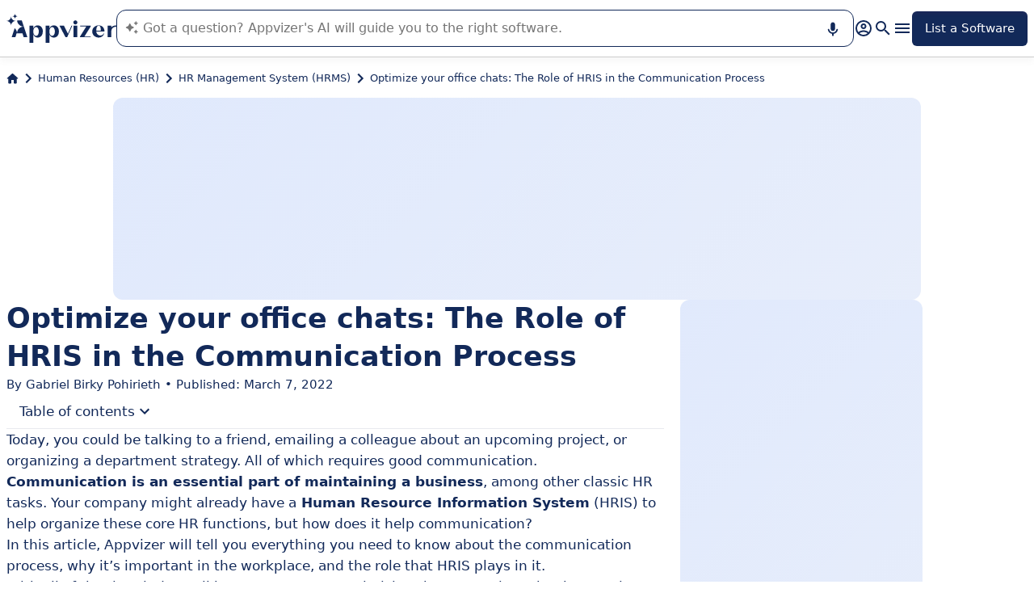

--- FILE ---
content_type: text/html
request_url: https://www.appvizer.com/magazine/hr/hrms/role-of-hris-in-communication-process
body_size: 30829
content:
<!DOCTYPE html><html lang="en" data-astro-cid-upekzwec> <head><meta charset="UTF-8"><meta name="viewport" content="width=device-width, initial-scale=1.0"><link rel="icon" href="https://assets.appvizer.com/_img/appvizer-icon.svg"><link rel="preload" as="image" href="https://assets.appvizer.com/_img/appvizer-logo-blue.svg"><title>What is the Role of HRIS in the Communication Process? </title><meta property="og:title" content="What is the Role of HRIS in the Communication Process? "><meta property="twitter:title" content="What is the Role of HRIS in the Communication Process? "><meta property="og:type" content="website"><meta property="og:site_name" content="Appvizer"><meta property="og:locale" content="en"><meta property="twitter:site" content="appvizer_COM"><meta property="twitter:creator" content="@appvizer"><meta property="fb:app_id" class="astro-upekzwec" content="429078460823325"><meta property="fb:app_id" id="meta-fb-admin-Colin" class="astro-upekzwec" content="100000961422441"><meta property="fb:app_id" id="meta-fb-admin-Fabien" class="astro-upekzwec" content="100012648760275"><link rel="canonical" href="https://www.appvizer.com/magazine/hr/hrms/role-of-hris-in-communication-process"><meta property="og:url" content="https://www.appvizer.com/magazine/hr/hrms/role-of-hris-in-communication-process"><meta name="description" content="Are you trying to get the most out of your HRIS? Appvizer is here to help explain the role of HRIS in the communication process and how HRIS can help improve your office communications!"><meta name="og:description" content="Are you trying to get the most out of your HRIS? Appvizer is here to help explain the role of HRIS in the communication process and how HRIS can help improve your office communications!"><meta name="twitter:description" content="Are you trying to get the most out of your HRIS? Appvizer is here to help explain the role of HRIS in the communication process and how HRIS can help improve your office communications!"><meta name="og:image" content="https://media.appvizer.com/articles/114170459/cover/com/cover-picture.webp"><meta name="twitter:image" content="https://media.appvizer.com/articles/114170459/cover/com/cover-picture.webp"><link rel="alternate" hreflang="en" href="https://www.appvizer.com/magazine/hr/hrms/role-of-hris-in-communication-process"><meta name="appvizer-page-type" content="Article"><meta name="appvizer-article-id" content="114170459"><meta name="appvizer-gc-id" content="gc6"><meta name="appvizer-gc-name" content="Human Resources (HR)"><meta name="appvizer-sc-id" content="sc33"><meta name="appvizer-sc-name" content="HR Management System (HRMS)"><meta name="semantic-type" content="Definition"><meta name="tech-auctions-configuration" content="{&#34;category&#34;:{&#34;id&#34;:&#34;sc33&#34;,&#34;name&#34;:&#34;HR Management System (HRMS)&#34;},&#34;isMagazine&#34;:true}"><script type="application/ld+json">{"@context":"https://schema.org","@graph":[{"@type":"Article","publisher":{"@type":"Organization","name":"Appvizer","sameAs":["https://www.facebook.com/appvizer-1463061440585278","https://twitter.com/appvizer","https://www.linkedin.com/company/appvizer","https://www.youtube.com/c/Appvizer"],"url":"https://www.appvizer.com","logo":"https://www.appvizer.com/_img/appvizer-icon.svg"},"headline":"What is the Role of HRIS in the Communication Process? ","mainEntityOfPage":{"@type":"WebPage","@id":"https://www.appvizer.com/magazine/hr/hrms/role-of-hris-in-communication-process"},"description":"Are you trying to get the most out of your HRIS? Appvizer is here to help explain the role of HRIS in the communication process and how HRIS can help improve your office communications!","author":{"@type":"Person","name":"Gabriel Birky Pohirieth"},"image":"https://media.appvizer.com/articles/114170459/cover/com/cover-picture.webp","datePublished":"2022-03-07","dateCreated":"2022-03-07","dateModified":"2022-03-07"},{"@type":"BreadcrumbList","itemListElement":[{"@type":"ListItem","position":1,"name":"Home","item":"https://www.appvizer.com"},{"@type":"ListItem","position":2,"name":"Human Resources (HR)","item":"https://www.appvizer.com/magazine/hr"},{"@type":"ListItem","position":3,"name":"HR Management System (HRMS)","item":"https://www.appvizer.com/magazine/hr/hrms"},{"@type":"ListItem","position":4,"name":"Optimize your office chats: The Role of HRIS in the Communication Process"}]}]}</script><meta name="tech-domain" content="COM"><meta name="tech-translations-resources" content="{&#34;COM&#34;:{&#34;BASELINE&#34;:&#34;<span class=\&#34;highlighted\&#34;>Appvizer</span>, the Expert that <span class=\&#34;highlighted\&#34;>finds</span> your business software&#34;,&#34;HOME.LATEST_ARTICLES&#34;:&#34;Latest articles&#34;,&#34;HOME.SEE_ALL_ARTICLES&#34;:&#34;See all articles&#34;,&#34;HOME.RESOURCES&#34;:&#34;Resources&#34;,&#34;HOME.SEE_ALL_RESOURCES&#34;:&#34;See all resources&#34;,&#34;HOME.MOST_VIEWED&#34;:&#34;Most viewed&#34;,&#34;HOME.TOP_CATEGORY&#34;:&#34;Top categories&#34;,&#34;HOME.SOFTWARE_PRESENTATION.TITLE&#34;:&#34;Trending software&#34;,&#34;HOME.SOFTWARE_CATEGORIES&#34;:&#34;Software categories&#34;,&#34;HOME.SOFTWARE_CATEGORY&#34;:&#34;{title} software&#34;,&#34;HOME.SCROLL_LABEL&#34;:&#34;Find the software that's right for you&#34;,&#34;HOME.DESKTOP_SUB_BASELINE&#34;:&#34;Our <span class=\&#34;highlighted\&#34;>AI designed for professionals</span> recommends <span class=\&#34;highlighted\&#34;>the right SaaS tools</span>, thanks to thousands of Appvizer analyses and expert content.&#34;,&#34;HOME.MOBILE_SUB_BASELINE&#34;:&#34;Our <span class=\&#34;highlighted\&#34;>AI designed for professionals</span> recommends <span class=\&#34;highlighted\&#34;>the right SaaS tools</span>.&#34;,&#34;HOME.ASK_INFO&#34;:&#34;The more precise your question, the better our AI can answer it (several lines with <span class=\&#34;highlighted\&#34;>shift + enter</span>).&#34;,&#34;NOT_FOUND.META.TITLE&#34;:&#34;Appvizer - Not Found&#34;,&#34;ARTICLE.TAGS.GUEST&#34;:&#34;Word from the expert&#34;,&#34;ARTICLE.TAGS.HOW_TO&#34;:&#34;Tip&#34;,&#34;ARTICLE.TAGS.DEFINITION&#34;:&#34;Definition&#34;,&#34;ARTICLE.TAGS.WHITE_PAPER&#34;:&#34;White paper&#34;,&#34;ARTICLE.TAGS.SOFTWARE&#34;:&#34;Software&#34;,&#34;ARTICLE.TAGS.SOFTWARE_COMPARISON&#34;:&#34;Software comparison&#34;,&#34;ARTICLE.TAGS.NEWS&#34;:&#34;News&#34;,&#34;ARTICLE.TAGS.MODEL&#34;:&#34;Template&#34;,&#34;ARTICLE.TAGS.UPCOMING_WEBINAR&#34;:&#34;Upcoming webinar&#34;,&#34;ARTICLE.TAGS.WEBINAR&#34;:&#34;Webinar&#34;,&#34;ARTICLE.TABLE_OF_CONTENTS_TITLE&#34;:&#34;Table of contents&#34;,&#34;ARTICLE.TOPIC_RELATED_ARTICLES_TITLE&#34;:&#34;Articles on the same topic&#34;,&#34;ARTICLE.EXPERT_THOUGHT_TITLE&#34;:&#34;Thoughts of the expert&#34;,&#34;ARTICLE.SEE_ALSO_TITLE&#34;:&#34;See also&#34;,&#34;ARTICLE.VIEW_SOFTWARE&#34;:&#34;View software&#34;,&#34;ARTICLE.PUBLICATION_DATE&#34;:&#34;Published: {creationDate}&#34;,&#34;ARTICLE.BY_AUTHOR&#34;:&#34;By {authorFirstname} {authorLastname}&#34;,&#34;ARTICLE.QUOTED_SOFTWARE&#34;:&#34;Best tools for you&#34;,&#34;ARTICLE.PROMOTED_SOFTWARE&#34;:&#34;Selection of software for you&#34;,&#34;ARTICLE.LOAD_MORE&#34;:&#34;Load more articles&#34;,&#34;ARTICLE.LOADING&#34;:&#34;Loading...&#34;,&#34;ARTICLE.GUEST_ARTICLE_INFORMATION&#34;:&#34;Guest article. Appvizer occasionally invites experts. They are independent from Appvizer’s Editorial Committee and share their personal opinion and experience. The content of this article is written by the guest author and does not reflect the views of Appvizer.&#34;,&#34;ARTICLE.FREE_RESOURCE&#34;:&#34;Free content&#34;,&#34;ARTICLE.VALIDATED_BY&#34;:&#34;Approved by&#34;,&#34;ARTICLE.AUTHORED_BY&#34;:&#34;By&#34;,&#34;ARTICLE.DIRECTORY_LINK_TITLE&#34;:&#34;Discover our complete {categoryName} catalog&#34;,&#34;ARTICLE.DIRECTORY_LINK_LABEL&#34;:&#34;See all software&#34;,&#34;ARTICLE.GENERATION_TRANSLATION_FROM_FR&#34;:&#34;Article translated from French&#34;,&#34;ARTICLE.GENERATION_TRANSLATION_FROM_BR&#34;:&#34;Article translated from Portuguese&#34;,&#34;ARTICLE.GENERATION_TRANSLATION_FROM_ES&#34;:&#34;Article translated from Spanish&#34;,&#34;ARTICLE.GENERATION_TRANSLATION_FROM_IT&#34;:&#34;Article translated from Italian&#34;,&#34;ARTICLE.GENERATION_TRANSLATION_FROM_DE&#34;:&#34;Article translated from German&#34;,&#34;ARTICLE.GENERATION_TRANSLATION_FROM_UK&#34;:&#34;Article translated from English&#34;,&#34;ARTICLE.GENERATION_TRANSLATION_FROM_COM&#34;:&#34;Article translated from English&#34;,&#34;SOFTWARE.LABEL&#34;:&#34;Software&#34;,&#34;SOFTWARE.REVIEWS_LABEL&#34;:&#34;{reviewsCount} reviews&#34;,&#34;SOFTWARE.NO_REVIEW_LABEL&#34;:&#34;No user review&#34;,&#34;SOFTWARE.REVIEWS_BASED_ON_LABEL&#34;:&#34;Based on <span class=\&#34;bold\&#34;>{reviewsCount} reviews</span>&#34;,&#34;SOFTWARE.REVIEWS_INFORMATION_TOOLTIP&#34;:&#34;Appvizer calculates this overall rating to make your search for the best software easier. We've based it on user-generated verified reviews on industry-leading websites.&#34;,&#34;SOFTWARE.REVIEWS_LABEL_ALTERNATIVE&#34;:&#34;{rating} ({reviewsCount} reviews)&#34;,&#34;SOFTWARE.REVIEWS_REPLY_LABEL&#34;:&#34;Editor's response&#34;,&#34;SOFTWARE.REDIRECTION_LABEL&#34;:&#34;Learn more about {name}&#34;,&#34;SOFTWARE.REDIRECTION_LABEL_ALTERNATIVE&#34;:&#34;Learn more&#34;,&#34;SOFTWARE.CTA_LABEL&#34;:&#34;VISIT WEBSITE&#34;,&#34;SOFTWARE.THANK_YOU_FOR_INTEREST&#34;:&#34;Thank you for your interest!&#34;,&#34;SOFTWARE.CONTACT_FORM_ALREADY_SUBMITTED&#34;:&#34;Your request for a connection has already been sent to {name}.&#34;,&#34;SOFTWARE.RESOURCE_FORM_ALREADY_SUBMITTED&#34;:&#34;Your document is already on its way - check out your inbox.&#34;,&#34;SOFTWARE.CONTACT_LABEL&#34;:&#34;Contact {name}&#34;,&#34;SOFTWARE.SEE_THE_SOFTWARE&#34;:&#34;SEE SOFTWARE&#34;,&#34;SOFTWARE.SEE_ALL_SOFTWARE&#34;:&#34;See all software&#34;,&#34;SOFTWARE.SEE_ALL_SOFTWARE_OF_CATEGORY&#34;:&#34;See all software {category}&#34;,&#34;SOFTWARE.BACK_TO_SOFTWARE&#34;:&#34;Back to {name}&#34;,&#34;SOFTWARE.FEATURES&#34;:&#34;Features&#34;,&#34;SOFTWARE.ALTERNATIVES_LABEL&#34;:&#34;Clients alternatives to {name}&#34;,&#34;SOFTWARE.ALTERNATIVES_SHORT_LABEL&#34;:&#34;Alternatives to {name}&#34;,&#34;SOFTWARE.DOWNLOADABLE_RESOURCES_LABEL&#34;:&#34;{name}: its best resources&#34;,&#34;SOFTWARE.COMPARISONS_TITLE&#34;:&#34;Compare {name} to another software&#34;,&#34;SOFTWARE.REVIEWS_NAME_LABEL&#34;:&#34;Customer reviews about {name}&#34;,&#34;SOFTWARE.REVIEWS_NAME_SHORT_LABEL&#34;:&#34;{name} reviews&#34;,&#34;SOFTWARE.CREATE_REVIEW&#34;:&#34;Write a review&#34;,&#34;SOFTWARE.RECLAIM_LABEL&#34;:&#34;Claim this page&#34;,&#34;SOFTWARE.INFOS&#34;:&#34;Information on {name}&#34;,&#34;SOFTWARE.EDITED_BY&#34;:&#34;Software edited by {provider}&#34;,&#34;SOFTWARE.DATA_LOCATIONS&#34;:&#34;Data stored in the following countries: &#34;,&#34;SOFTWARE.LANGUAGES&#34;:&#34;List of the available languages: &#34;,&#34;SOFTWARE.CERTIFICATIONS&#34;:&#34;Certifications:&#34;,&#34;SOFTWARE.STRENGTHS&#34;:&#34;Its benefits&#34;,&#34;SOFTWARE.ALL_MEDIA&#34;:&#34;All media&#34;,&#34;SOFTWARE.SCREENSHOTS&#34;:&#34;Screenshots&#34;,&#34;SOFTWARE.VIDEOS&#34;:&#34;Videos&#34;,&#34;SOFTWARE.EDITIONS_LABEL&#34;:&#34;{name}: its rates&#34;,&#34;SOFTWARE.EDITIONS_REDIRECTION_COMPARE&#34;:&#34;Compare every feature&#34;,&#34;SOFTWARE.EDITIONS_REDIRECTION_DISPLAY&#34;:&#34;Show all functionalities&#34;,&#34;SOFTWARE.ALTERNATIVES_REDIRECTION&#34;:&#34;See every alternative&#34;,&#34;SOFTWARE.PRESENTATION&#34;:&#34;Summary&#34;,&#34;SOFTWARE.EDITIONS&#34;:&#34;Pricing&#34;,&#34;SOFTWARE.ALTERNATIVES&#34;:&#34;Alternatives&#34;,&#34;SOFTWARE.RESOURCES_TITLE&#34;:&#34;Resources&#34;,&#34;SOFTWARE.CERTIFIED_REVIEW&#34;:&#34;Certified reviews&#34;,&#34;SOFTWARE.REVIEWS_REDIRECTION&#34;:&#34;See all reviews&#34;,&#34;SOFTWARE.TEST&#34;:&#34;Complete test&#34;,&#34;SOFTWARE.TEST_TITLE&#34;:&#34;{name}: the complete test&#34;,&#34;SOFTWARE.TEST_OPINION&#34;:&#34;Appvizer's opinion&#34;,&#34;SOFTWARE.TEST_TARGET&#34;:&#34;Who is {name} for?&#34;,&#34;SOFTWARE.TEST_FEATURE&#34;:&#34;What are the features of {name}?&#34;,&#34;SOFTWARE.TEST_HIGHLIGHT&#34;:&#34;{name} highlights&#34;,&#34;SOFTWARE.SEE_MORE_RESOURCES&#34;:&#34;See more resources&#34;,&#34;SOFTWARE.SUBMIT_REVIEW&#34;:&#34;Leave a review&#34;,&#34;SOFTWARE.NO_REVIEWS_LABEL&#34;:&#34;No reviews, be the first to submit yours.&#34;,&#34;SOFTWARE.REVIEW_TITLE_PLACEHOLDER&#34;:&#34;Title of your review&#34;,&#34;SOFTWARE.REVIEW_BODY_PLACEHOLDER&#34;:&#34;Leave a comment&#34;,&#34;SOFTWARE.LOGGED_AS&#34;:&#34;Connect with your {username}&#34;,&#34;SOFTWARE.REVIEW_ERROR&#34;:&#34;Please enter a rating, a title and a comment on your review.&#34;,&#34;SOFTWARE.REVIEW_SAVED&#34;:&#34;Your opinion has been taken into account, it is now awaiting further validation.&#34;,&#34;SOFTWARE.REVIEW_FAILED&#34;:&#34;Your review was not saved, please try again.&#34;,&#34;SOFTWARE.CANCEL_REVIEW&#34;:&#34;Cancel&#34;,&#34;SOFTWARE.REPLY_LABEL&#34;:&#34;Answer&#34;,&#34;SOFTWARE.REPLY_SAVED&#34;:&#34;Your review has been taken into account, it will be online soon&#34;,&#34;SOFTWARE.REPLY_FAILED&#34;:&#34;Your review was not saved, please try again.&#34;,&#34;SOFTWARE.REPLY_ERROR&#34;:&#34;Please leave your response&#34;,&#34;SOFTWARE.SUBMIT_REPLY&#34;:&#34;Publish my review&#34;,&#34;SOFTWARE.REVIEW_PUBLISHED_AT&#34;:&#34;published on {date}&#34;,&#34;SOFTWARE.SEE_LESS&#34;:&#34;Show less&#34;,&#34;SOFTWARE.SEE_MORE&#34;:&#34;Show more&#34;,&#34;SOFTWARE.REVIEWS&#34;:&#34;Review&#34;,&#34;SOFTWARE.REVIEWS_SUMMARY&#34;:&#34;Reviews&#34;,&#34;SOFTWARE.PRESENTATION_LABEL&#34;:&#34;{name}: in summary&#34;,&#34;SOFTWARE.SOFTWARE_OF_CATEGORY&#34;:&#34;{categoryNameLowercase} software&#34;,&#34;SOFTWARE.RESOURCES&#34;:&#34;Resources linked to {name}&#34;,&#34;SOFTWARE.META.TITLE&#34;:&#34;{name}: Reviews, Prices &#38; Features | Appvizer&#34;,&#34;SOFTWARE.META.DESCRIPTION&#34;:&#34;Discover {name} with Appvizer: User Reviews, Pricing &#38; Features. Check out the best {categoryName} software on Appvizer&#34;,&#34;SOFTWARE.ALTERNATIVES_MOBILE&#34;:&#34;You might like&#34;,&#34;SOFTWARE.ALTERNATIVES_PAGE.META.TITLE&#34;:&#34;Alternatives to {name}: Compare Similar Programs | Appvizer&#34;,&#34;SOFTWARE.ALTERNATIVES_PAGE.META.DESCRIPTION&#34;:&#34;Compare alternatives to {name} and find the one best suited to your needs with Appvizer&#34;,&#34;SOFTWARE.ALTERNATIVES_PAGE.TITLE&#34;:&#34;Alternatives to {name}&#34;,&#34;SOFTWARE.REVIEWS_PAGE.META.TITLE&#34;:&#34;{name}: User Reviews | Appvizer&#34;,&#34;SOFTWARE.REVIEWS_PAGE.META.DESCRIPTION&#34;:&#34;Discover all the user reviews of {name}: Verified reviews with Appvizer&#34;,&#34;SOFTWARE.REVIEWS_PAGE.TITLE&#34;:&#34;User Reviews On {name}&#34;,&#34;SOFTWARE.REVIEWS_PAGE.REVIEWS_APPVIZER_INFORMATION_TOOLTIP&#34;:&#34;The reviews left on Appvizer are verified by our team to ensure the authenticity of their submitters.&#34;,&#34;SOFTWARE.ALTERNATIVES_TOP_LABEL&#34;:&#34;Alternatives&#34;,&#34;SOFTWARE.RELATED_ARTICLES&#34;:&#34;Articles related to {name}&#34;,&#34;SOFTWARE.CLAIM_SOFTWARE_CATCH_PHRASE&#34;:&#34;Are you the publisher of this software?&#34;,&#34;SOFTWARE.INFORMATION_BLOCK_TITLE&#34;:&#34;Pro tip&#34;,&#34;SOFTWARE.WARNING_BLOCK_TITLE&#34;:&#34;Warning&#34;,&#34;SOFTWARE.SEE_MORE_FEATURE&#34;:&#34;More features&#34;,&#34;SOFTWARE.APPVIZER_REVIEWS_NAME_LABEL&#34;:&#34;Appvizer Community Reviews ({nbReviews})&#34;,&#34;SOFTWARE.VIDEO&#34;:&#34;Video&#34;,&#34;SOFTWARE.ARTICLE_MENTIONING_IT&#34;:&#34;{name}: articles mentioning it&#34;,&#34;SOFTWARE.WEAKNESSES&#34;:&#34;Its disadvantages&#34;,&#34;SOFTWARE.SCREENSHOT&#34;:&#34;Screenshot&#34;,&#34;SOFTWARE.READ_ANALYSIS&#34;:&#34;Read our analysis about {name}&#34;,&#34;SOFTWARE.TO_SOFTWARE_WEBSITE&#34;:&#34;To {name} website&#34;,&#34;SOFTWARE.TO_SOFTWARE_PAGE&#34;:&#34;To {name} product page&#34;,&#34;SOFTWARE.CONTACT&#34;:&#34;Contact&#34;,&#34;SOFTWARE.STRENGTHS_OF_SOFTWARE&#34;:&#34;Benefits of {name}&#34;,&#34;SOFTWARE.OPTION.FREE_VERSION&#34;:&#34;Free version&#34;,&#34;SOFTWARE.OPTION.FREE_TRIAL&#34;:&#34;Free trial&#34;,&#34;SOFTWARE.OPTION.FREE_DEMO&#34;:&#34;Free demo&#34;,&#34;SOFTWARE.PRICE.PAID_VERSION_FROM&#34;:&#34;Paid version from&#34;,&#34;SOFTWARE.PRICE.PRICE_ON_DEMAND&#34;:&#34;Pricing on request&#34;,&#34;SOFTWARE.CONTACT_FORM_BOTTOM_TEXT_WITHOUT_VENDOR&#34;:&#34;Appvizer is committed to taking care of your personal data. I accept to be contacted by {name}'s owner, referred to as \&#34;Seller\&#34; in Appvizer's Privacy Policy and <a href=\&#34;https://www.appvizer.com/about/terms-of-service\&#34; target=\&#34;_blank\&#34;>Terms and Conditions</a>&#34;,&#34;SOFTWARE.CONTACT_FORM_BOTTOM_TEXT_WITH_VENDOR&#34;:&#34;Appvizer is committed to taking care of your personal data. I accept to be contacted by {vendorName}, owner of {name}, referred to as \&#34;Seller\&#34; in Appvizer's Privacy Policy and <a href=\&#34;https://www.appvizer.com/about/terms-of-service\&#34; target=\&#34;_blank\&#34;>Terms and Conditions</a>&#34;,&#34;SOFTWARE.APPVIZER_REVIEW&#34;:&#34;Appvizer Review&#34;,&#34;SOFTWARE.STRENGTHS_SHORT_LABEL&#34;:&#34;Advantages&#34;,&#34;SOFTWARE.MORE_DETAILS&#34;:&#34;More details&#34;,&#34;SOFTWARE.COVER_TITLE&#34;:&#34;Review {name}: {teaser} - Appvizer&#34;,&#34;SOFTWARE.NO_ALTERNATIVES_FOUND&#34;:&#34;At this time, we have not yet identified any alternatives to {name}, but our teams are continuously analyzing new solutions as they become available. This page will be updated as soon as new relevant solutions are identified. Please check back soon to discover any new developments!&#34;,&#34;SOFTWARE.SPECIAL_OFFER.SEE_THE_OFFER&#34;:&#34;Enjoy the offer&#34;,&#34;EDITION.PRICE.PRICE&#34;:&#34;Rate&#34;,&#34;EDITION.PRICE.MAX_USERS&#34;:&#34;{maxUsers, plural, =0{/unlimited users} one {/user} other{/# users}}&#34;,&#34;EDITION.PRICE.ASK&#34;:&#34;On demand&#34;,&#34;EDITION.PRICE.FREE&#34;:&#34;Free&#34;,&#34;EDITION.PRICE.PERIOD.MONTHLY&#34;:&#34;/month&#34;,&#34;EDITION.PRICE.PERIOD.YEARLY&#34;:&#34;/year&#34;,&#34;EDITION.PRICE.PERIOD.ONCE&#34;:&#34; &#34;,&#34;EDITION.OTHER_FEATURES&#34;:&#34; + {nbOtherFeatures} other features&#34;,&#34;EDITION.UNLIMITED_MAX_USER&#34;:&#34;/unlimited users&#34;,&#34;EDITION.MULTIPLE_MAX_USER&#34;:&#34;/{maxUsers} users&#34;,&#34;EDITION.ONE_MAX_USER&#34;:&#34;/user&#34;,&#34;REGISTER&#34;:&#34;List a Software&#34;,&#34;DOWNLOAD&#34;:&#34;Download&#34;,&#34;COMPARISON&#34;:&#34;{softwareName1} vs {softwareName2}&#34;,&#34;DURATION_LIGHT&#34;:&#34;{hours, select, 0 {} other {{hours}h}}{minutes, select, 0 {} other {{minutes}{hours, select, 0 { min} other {m}}}}&#34;,&#34;LANGUAGE.IN_PT&#34;:&#34;In Portuguese&#34;,&#34;LANGUAGE.IN_DE&#34;:&#34;In German&#34;,&#34;LANGUAGE.IN_EN&#34;:&#34;In English&#34;,&#34;LANGUAGE.IN_ES&#34;:&#34;In Spanish&#34;,&#34;LANGUAGE.IN_FR&#34;:&#34;In French&#34;,&#34;LANGUAGE.IN_IT&#34;:&#34;In Italian&#34;,&#34;FOOTER.ABOUT&#34;:&#34;About&#34;,&#34;FOOTER.TRANSPARENCY&#34;:&#34;Transparency&#34;,&#34;FOOTER.PRIVACY&#34;:&#34;Privacy&#34;,&#34;FOOTER.LEGAL_NOTICE&#34;:&#34;Privacy Terms&#34;,&#34;FOOTER.TERMS&#34;:&#34;Terms of use&#34;,&#34;FOOTER.COMPARATOR&#34;:&#34;Software comparison tool&#34;,&#34;FOOTER.TRENDS&#34;:&#34;Trends&#34;,&#34;FOOTER.SITEMAP&#34;:&#34;Sitemap&#34;,&#34;FOOTER.EDITOR&#34;:&#34;My account&#34;,&#34;FOOTER.HELP_CENTER&#34;:&#34;Help Center&#34;,&#34;FOOTER.PARTNERS&#34;:&#34;Software vendors&#34;,&#34;FOOTER.LANGUAGE&#34;:&#34;Language:&#34;,&#34;FOOTER.SOFTWARE&#34;:&#34;Software&#34;,&#34;FOOTER.MAGAZINE_SITEMAP&#34;:&#34;Magazine&#34;,&#34;NEWSLETTER.EMAIL&#34;:&#34;Email&#34;,&#34;NEWSLETTER.TITLE&#34;:&#34;Work Smarter by Appvizer&#34;,&#34;NEWSLETTER.TITLE_ALTERNATIVE_1&#34;:&#34;Work Smarter : the Appvizer newsletter&#34;,&#34;NEWSLETTER.TEXT&#34;:&#34;New trends and tips to be more efficient at work, in your mailbox.&#34;,&#34;NEWSLETTER.BUTTON&#34;:&#34;Subscribe&#34;,&#34;NEWSLETTER.ERROR.EMAIL_REQUIRED&#34;:&#34;Please fill in an email address.&#34;,&#34;NEWSLETTER.ERROR.EMAIL_INVALID&#34;:&#34;Please fill in a valid email address.&#34;,&#34;NEWSLETTER.ERROR.SUBMIT&#34;:&#34;Error while trying to submit, please retry.&#34;,&#34;SEARCH.PLACEHOLDER&#34;:&#34;Search software and articles&#34;,&#34;SEARCH.FEATURE_CONTEXT&#34;:&#34;in {type} › {context}&#34;,&#34;SEARCH.CATEGORY_COUNT&#34;:&#34;{count} solutions&#34;,&#34;SEARCH.CATEGORY_LABEL&#34;:&#34;{name} software&#34;,&#34;SEARCH.LABEL&#34;:&#34;Your search&#34;,&#34;SEARCH.ALL_TAB&#34;:&#34;All&#34;,&#34;SEARCH.ARTICLE_TAG&#34;:&#34;Article&#34;,&#34;SEARCH.ARTICLES_TAB&#34;:&#34;Articles&#34;,&#34;SEARCH.SOFTWARE_TAG&#34;:&#34;Software&#34;,&#34;SEARCH.SOFTWARE_TAB&#34;:&#34;Software&#34;,&#34;SEARCH.RESOURCE_TAG&#34;:&#34;Resource&#34;,&#34;SEARCH.RESOURCES_TAB&#34;:&#34;Resources&#34;,&#34;SEARCH.PROMOTED_TAG&#34;:&#34;Sponsored&#34;,&#34;SEARCH.COMPARISON_TAG&#34;:&#34;Comparison&#34;,&#34;SEARCH.TOPIC_TAG&#34;:&#34;Topic&#34;,&#34;SEARCH.MORE_RESULTS&#34;:&#34;See more results&#34;,&#34;SEARCH.ASSOCIATED_SEARCH&#34;:&#34;Related searches&#34;,&#34;SEARCH.NO_RESULTS_TITLE&#34;:&#34;Sorry, no results matching your search&#34;,&#34;SEARCH.ERROR_TITLE&#34;:&#34;Sorry, an error occurred during your search&#34;,&#34;SEARCH.CHECK_SEARCH&#34;:&#34;Check your search or try another keyword.&#34;,&#34;SEARCH.META_TITLE&#34;:&#34;Seach - Appvizer&#34;,&#34;HEADER.ACCOUNT.LOGIN&#34;:&#34;Login&#34;,&#34;HEADER.ACCOUNT.MENU.MY_ACCOUNT&#34;:&#34;My account&#34;,&#34;HEADER.ACCOUNT.MENU.MY_SOFTWARE&#34;:&#34;My solutions&#34;,&#34;HEADER.ACCOUNT.MENU.MY_ANALYSIS&#34;:&#34;My analytics&#34;,&#34;HEADER.ACCOUNT.MENU.CRM&#34;:&#34;CRM&#34;,&#34;HEADER.ACCOUNT.MENU.VENDORS&#34;:&#34;Vendors&#34;,&#34;HEADER.ACCOUNT.MENU.USERS&#34;:&#34;Users&#34;,&#34;HEADER.ACCOUNT.MENU.SOFTWARE&#34;:&#34;Services&#34;,&#34;HEADER.ACCOUNT.MENU.FEATURES&#34;:&#34;Features&#34;,&#34;HEADER.ACCOUNT.MENU.CONTENT&#34;:&#34;Content&#34;,&#34;HEADER.ACCOUNT.MENU.SOFTWARE_GROUP&#34;:&#34;Software groups&#34;,&#34;HEADER.ACCOUNT.MENU.TESTS&#34;:&#34;Tests&#34;,&#34;HEADER.ACCOUNT.MENU.LOGOUT&#34;:&#34;Logout&#34;,&#34;HEADER.ACCOUNT.MENU.MY_LEADS&#34;:&#34;My leads&#34;,&#34;HEADER.ACCOUNT.MENU.MY_PLANS&#34;:&#34;My Plans&#34;,&#34;HEADER.ACCOUNT.MENU.PLANS&#34;:&#34;Plans&#34;,&#34;HEADER.ACCOUNT.MENU.MY_AUCTIONS&#34;:&#34;My auctions&#34;,&#34;HEADER.ASK_INFO&#34;:&#34;The more precise your question, the better our AI can answer it (several lines with <span class=\&#34;highlighted\&#34;>shift + enter</span>).<br />\nAppvizer's AI guides you in the use or selection of enterprise SaaS software.&#34;,&#34;FR&#34;:&#34;France (Français)&#34;,&#34;COM&#34;:&#34;United States (English)&#34;,&#34;UK&#34;:&#34;United Kingdom (English)&#34;,&#34;ES&#34;:&#34;España (Español)&#34;,&#34;DE&#34;:&#34;Deutschland (Deutsch)&#34;,&#34;IT&#34;:&#34;Italia (Italiano)&#34;,&#34;BR&#34;:&#34;Brasil (Português)&#34;,&#34;NAVIGATION.ACTIVITY_AREA&#34;:&#34;Business sector&#34;,&#34;NAVIGATION.ALL_ARTICLES_AND_SOFTWARES&#34;:&#34;All software and articles&#34;,&#34;NAVIGATION.NO_ARTICLE_TO_DISPLAY&#34;:&#34;No article available&#34;,&#34;NAVIGATION.SEE_ALL_ARTICLES&#34;:&#34;See all articles&#34;,&#34;NAVIGATION.NO_SOFTWARE_TO_DISPLAY&#34;:&#34;No software available&#34;,&#34;NAVIGATION.SEE_ALL_SOFTWARES&#34;:&#34;See all software&#34;,&#34;NAVIGATION.BACK&#34;:&#34;Back&#34;,&#34;BREADCRUMB.BASE_URL&#34;:&#34;Home&#34;,&#34;CATEGORY.SIBLING_CATEGORIES&#34;:&#34;{name}: other categories to discover&#34;,&#34;CATEGORY.SOFTWARE_GUIDE&#34;:&#34;{name}: our software guides&#34;,&#34;CATEGORY.SOFTWARE_PRESENTATION.TITLE&#34;:&#34;{name}: trending solutions&#34;,&#34;CATEGORY.LATEST_ARTICLES&#34;:&#34;Latest articles&#34;,&#34;CATEGORY.SELECTION_CATEGORIES.TITLE&#34;:&#34;{name}: popular categories&#34;,&#34;CATEGORY.SELECTION_CATEGORIES.TITLE_MOBILE&#34;:&#34;Choose a category&#34;,&#34;CATEGORY.SELECTION_CATEGORIES.TITLE_DESKTOP&#34;:&#34;Other categories&#34;,&#34;CATEGORY.TOPIC.HOW_TO&#34;:&#34;{name}: how to manage from A to Z?&#34;,&#34;CATEGORY.TOPIC.DEFINITION&#34;:&#34;{name}: understanding the basics&#34;,&#34;CATEGORY.TOPIC.SOFTWARE&#34;:&#34;{name}: finding the suitable software&#34;,&#34;CATEGORY.SELECT_CHILD.TITLE&#34;:&#34;{name}: popular categories&#34;,&#34;CATEGORY.SELECT_CHILD.TITLE_MOBILE&#34;:&#34;Choose a category&#34;,&#34;CATEGORY.SELECT_CHILD.TITLE_DESKTOP&#34;:&#34;Other categories&#34;,&#34;CATEGORY.POPULAR_SOFTWARE_CATEGORY.TITLE&#34;:&#34;{name}: popular software directories&#34;,&#34;CATEGORY.POPULAR_SOFTWARE_CATEGORY.DROPDOWN_LABEL&#34;:&#34;Other categories&#34;,&#34;CATEGORY.LOAD_MORE&#34;:&#34;Load more articles&#34;,&#34;CATEGORY.LOADING&#34;:&#34;Loading...&#34;,&#34;CATEGORY.META.TITLE&#34;:&#34;{name} News, Articles, Software Programs, and Business Resources&#34;,&#34;CATEGORY.META.DESCRIPTION&#34;:&#34;All the latest news, software reviews and business guides on {name} right here on Appvizer&#34;,&#34;CATEGORY.SEE_ALL_SOFTWARE&#34;:&#34;See all software&#34;,&#34;CATEGORY.ASSOCIATE_SOFTWARE_CATEGORY.TITLE&#34;:&#34;{name} : related categories&#34;,&#34;CATEGORY.ASSOCIATE_SOFTWARE_CATEGORY.SEE_MORE&#34;:&#34;Show more&#34;,&#34;CATEGORY.ASSOCIATE_SOFTWARE_CATEGORY.SEE_LESS&#34;:&#34;Show less&#34;,&#34;META.TITLE&#34;:&#34;Appvizer | Media and Software Comparison Tool for Professionals&#34;,&#34;META.DESCRIPTION&#34;:&#34;Reinvent your business: Thrive and find the best software program for your business with Appvizer&#34;,&#34;TRANSPARENCY.LABEL&#34;:&#34;Learn more&#34;,&#34;TRANSPARENCY.TEXT&#34;:&#34;Transparency is an essential value for Appvizer. As a media, we strive to provide readers with useful quality content while allowing Appvizer to earn revenue from this content. Thus, we invite you to discover our compensation system.&#34;,&#34;DIRECTORY.TITLE&#34;:&#34;{categoryName} Software&#34;,&#34;DIRECTORY.SOFTWARE_TITLE&#34;:&#34;Compare software systems of {categoryName}&#34;,&#34;DIRECTORY.CATEGORY_REDIRECTION_LABEL&#34;:&#34;Need any advice? Discover all our articles of&#34;,&#34;DIRECTORY.ALL_SOFTWARE&#34;:&#34;All the software systems&#34;,&#34;DIRECTORY.GUIDE&#34;:&#34;Shopping guide&#34;,&#34;DIRECTORY.CATEGORY&#34;:&#34;category&#34;,&#34;DIRECTORY.SUBCATEGORY&#34;:&#34;Subcategory&#34;,&#34;DIRECTORY.BYKEYWORDS&#34;:&#34;By keywords&#34;,&#34;DIRECTORY.DATALOCALISATION&#34;:&#34;Data location&#34;,&#34;DIRECTORY.LANGUAGES&#34;:&#34;Languages&#34;,&#34;DIRECTORY.FILTER&#34;:&#34;Filter&#34;,&#34;DIRECTORY.FEATURES&#34;:&#34;Features&#34;,&#34;DIRECTORY.SUMMARY&#34;:&#34;Table of contents&#34;,&#34;DIRECTORY.PURCHASE_GUIDE&#34;:&#34;{categoryName}: purchase guide&#34;,&#34;DIRECTORY.SUB_CATEGORIES_TITLE&#34;:&#34;Refine your software research of {categoryNameLowercase}&#34;,&#34;DIRECTORY.SIBLINGS_TITLE&#34;:&#34;{categoryName}: other categories to discover&#34;,&#34;DIRECTORY.SEE_ALL_CATEGORIES&#34;:&#34;See all categories&#34;,&#34;DIRECTORY.FILTER_PANEL.BUSINESS_FUNCTIONS_LABEL&#34;:&#34;Professional group&#34;,&#34;DIRECTORY.FILTER_PANEL.SOFTWARE_CATEGORIES_LABEL&#34;:&#34;Category&#34;,&#34;DIRECTORY.FILTER_PANEL.FILTER&#34;:&#34;Filter&#34;,&#34;DIRECTORY.META.TITLE&#34;:&#34;{nbSoftware} Best {categoryName} Software for {currentYear} | Appvizer&#34;,&#34;DIRECTORY.META.DESCRIPTION&#34;:&#34;Discover the {nbSoftware} Best {categoryName} Software in {currentYear}. Compare features, integrations, user experience, customer support, and prices on Appvizer.&#34;,&#34;DIRECTORY.SOFTWARE_LIST_TITLE&#34;:&#34;Our selection of {nbSoftware} {categoryNameLowercase} software&#34;,&#34;DIRECTORY.TABS.SOFTWARE_LIST&#34;:&#34;All software&#34;,&#34;DIRECTORY.TABS.GUIDE&#34;:&#34;Buyer's guide&#34;,&#34;DIRECTORY.TABS.FAQ&#34;:&#34;Q&#38;A&#34;,&#34;DIRECTORY.TABS.ASSOCIATE_SOFTWARE_CATEGORY&#34;:&#34;Related categories&#34;,&#34;DIRECTORY.GUIDE_TITLE&#34;:&#34;{categoryName} software: purchase guide&#34;,&#34;DIRECTORY.FAQ_TITLE&#34;:&#34;{categoryName} softwares: Q&#38;A&#34;,&#34;TIMEZONE.DEFAULT&#34;:&#34;CET&#34;,&#34;SEE_MORE_DETAILS&#34;:&#34;See more details&#34;,&#34;SEE_LESS_DETAILS&#34;:&#34;See less details&#34;,&#34;SOFWARE.COMPANY.SIZE.UNIQUE&#34;:&#34;For one-employee companies&#34;,&#34;SOFWARE.COMPANY.SIZE.ALL&#34;:&#34;For all companies&#34;,&#34;SOFWARE.COMPANY.SIZE.MORE_EMPLOYEE&#34;:&#34;For companies with more than {minUsers} employees&#34;,&#34;SOFWARE.COMPANY.SIZE.BETWEEN_EMPLOYEE&#34;:&#34;For companies with {minUsers} to {maxUsers} employees&#34;,&#34;SOFTWARE_LIST_BLOCK.DISPLAY_FULLSCREEN&#34;:&#34;Display in full screen&#34;,&#34;SOFTWARE_LIST_BLOCK.INDEX_SEPARATOR&#34;:&#34;of&#34;,&#34;AN_ERROR_OCCURRED&#34;:&#34;An error occurred. Please try again later.&#34;,&#34;CATEGORIES.TITLE&#34;:&#34;{nbCategories} software categories&#34;,&#34;CATEGORIES.REGISTER_LABEL&#34;:&#34;Your software is not yet listed on Appvizer? Get a free listing now!&#34;,&#34;CATEGORIES.BREADCRUMB_LABEL&#34;:&#34;All categories&#34;,&#34;ASK.PLACEHOLDER&#34;:&#34;Got a question? Appvizer's AI will guide you to the right software.&#34;,&#34;ASK.CITATIONS&#34;:&#34;Sources&#34;,&#34;ASK.RELATED_QUESTIONS&#34;:&#34;Related questions&#34;,&#34;ASK.META_TITLE&#34;:&#34;Ask Appvizer - The AI assistant that guides you to the right software&#34;,&#34;ASK.ERROR&#34;:&#34;An error occurred&#34;,&#34;ASK.RELATED_SOFTWARE&#34;:&#34;Recommended software for you&#34;,&#34;ASK.DESKTOP_PLACEHOLDER&#34;:&#34;Got a question? Appvizer's AI will guide you to the right software.&#34;,&#34;ASK.MOBILE_PLACEHOLDER&#34;:&#34;Got a question? Our AI will answer it.&#34;,&#34;ASK.PREVENT_AI_ERROR&#34;:&#34;AI can sometimes be wrong. Don't forget to check the answers by cross-referencing your sources.&#34;,&#34;ASK.MIC_TOOLTIP&#34;:&#34;Speak&#34;,&#34;ASK.STOP_TOOLTIP&#34;:&#34;Stop dictation&#34;,&#34;ASK.SUBMIT_TOOLTIP&#34;:&#34;Submit&#34;,&#34;COMPARE_SUBMIT_LABEL&#34;:&#34;Compare the selected software&#34;,&#34;COMPARE_LABEL&#34;:&#34;Compare&#34;,&#34;AUTHOR.LAST_ARTICLES&#34;:&#34;Latest articles&#34;,&#34;LISTICLE.METHODOLOGY_LABEL&#34;:&#34;Methodology&#34;,&#34;LISTICLE.SIDE_ADS_TITLE&#34;:&#34;Sponsored links&#34;,&#34;LISTICLE.MINUTES_LABEL&#34;:&#34;min read&#34;,&#34;LISTICLE.AUTHORED_BY_LABEL&#34;:&#34;By&#34;,&#34;LISTICLE.VALIDATED_BY_LABEL&#34;:&#34;Validated by&#34;,&#34;LISTICLE.SOFTWARES_SUMMARY_TITLE&#34;:&#34;All our recommendations&#34;,&#34;LISTICLE.USECASE_LABEL&#34;:&#34;Use case&#34;,&#34;LISTICLE.SOFTWARE_LABEL&#34;:&#34;Our choice&#34;,&#34;LISTICLE.KEY_ASSET_LABEL&#34;:&#34;Key asset&#34;,&#34;LISTICLE.TRUST_SECTION_TITLE&#34;:&#34;Why you can trust us&#34;,&#34;LISTICLE.SOFTWARE_PRESENTATION_LABEL&#34;:&#34;Our choice&#34;,&#34;LISTICLE.BUTTON_ACTIVE_LABEL&#34;:&#34;See website&#34;,&#34;LISTICLE.BUTTON_INACTIVE_LABEL&#34;:&#34;See software&#34;,&#34;LISTICLE.REINSURANCE_LABEL&#34;:&#34;Some links may be affiliate links, but our selections remain independent.&#34;,&#34;LISTICLE.AVOID_REASONS_TITLE&#34;:&#34;Who should avoid it&#34;,&#34;LISTICLE.TARGETS_TITLE&#34;:&#34;Who it suits&#34;,&#34;LISTICLE.CONS_TITLE&#34;:&#34;Avoid if&#34;,&#34;LISTICLE.LIKED_ITEMS_TITLE&#34;:&#34;What we like&#34;,&#34;LISTICLE.USER_REVIEWS_TITLE&#34;:&#34;What users say&#34;,&#34;LISTICLE.ALTERNATIVES_TITLE&#34;:&#34;Close alternatives&#34;,&#34;LISTICLE.RELATED_ARTICLES_TITLE&#34;:&#34;To go further&#34;,&#34;LISTICLE.LEARNINGS_SECTION_TITLE&#34;:&#34;What we learned from user reviews&#34;,&#34;LISTICLE.FREQUENT_QUESTIONS_TITLE&#34;:&#34;Frequently asked questions&#34;,&#34;LISTICLE.OTHER_SOFTWARES_TITLE&#34;:&#34;Other solutions tested&#34;,&#34;LISTICLE.METHODOLOGY_TITLE&#34;:&#34;Our methodology&#34;,&#34;LISTICLE.TABLE_OF_CONTENT_INTRODUCTION_LABEL&#34;:&#34;What really matters&#34;,&#34;LISTICLE.TABLE_OF_CONTENT_TITLE&#34;:&#34;Summary&#34;,&#34;LISTICLE.METHODOLOGY_LINK&#34;:&#34;Our methodology&#34;}}"><meta name="related-content-configuration" content="{&#34;categoryIds&#34;:[&#34;sc33&#34;],&#34;maximumAds&#34;:3}"><script src="https://static.regie.appvizer.com/scripts/appvizer-promoted.js" async defer></script><script src="https://static.ariadne.appvizer.one/static/ariadne-script.js" async defer></script><script type="importmap">{"imports": {"react": "https://esm.sh/react@18.3.0","react-dom": "https://esm.sh/react-dom@18.3.0"}}</script>
    <!-- Google Tag Manager -->
      <script>(function(w,d,s,l,i){w[l]=w[l]||[];w[l].push({'gtm.start':
      new Date().getTime(),event:'gtm.js'});var f=d.getElementsByTagName(s)[0],
      j=d.createElement(s),dl=l!='dataLayer'?'&l='+l:'';j.async=true;j.src=
      'https://www.googletagmanager.com/gtm.js?id='+i+dl+ '';f.parentNode.insertBefore(j,f);
      })(window,document,'script','dataLayer','GTM-MPBFNBQ2');</script>
      <!-- End Google Tag Manager -->
    
      <!-- Google Tag Manager (noscript) -->
      <noscript><iframe src="https://www.googletagmanager.com/ns.html?id=GTM-MPBFNBQ2"
      height="0" width="0" style="display:none;visibility:hidden"></iframe></noscript>
      <!-- End Google Tag Manager (noscript) -->
      
      <script type="text/javascript">
      (function(){function i(e){if(!window.frames[e]){if(document.body&&document.body.firstChild){var t=document.body;var n=document.createElement("iframe");n.style.display="none";n.name=e;n.title=e;t.insertBefore(n,t.firstChild)}else{setTimeout(function(){i(e)},5)}}}function e(n,o,r,f,s){function e(e,t,n,i){if(typeof n!=="function"){return}if(!window[o]){window[o]=[]}var a=false;if(s){a=s(e,i,n)}if(!a){window[o].push({command:e,version:t,callback:n,parameter:i})}}e.stub=true;e.stubVersion=2;function t(i){if(!window[n]||window[n].stub!==true){return}if(!i.data){return}var a=typeof i.data==="string";var e;try{e=a?JSON.parse(i.data):i.data}catch(t){return}if(e[r]){var o=e[r];window[n](o.command,o.version,function(e,t){var n={};n[f]={returnValue:e,success:t,callId:o.callId};if(i.source){i.source.postMessage(a?JSON.stringify(n):n,"*")}},o.parameter)}}if(typeof window[n]!=="function"){window[n]=e;if(window.addEventListener){window.addEventListener("message",t,false)}else{window.attachEvent("onmessage",t)}}}e("__tcfapi","__tcfapiBuffer","__tcfapiCall","__tcfapiReturn");i("__tcfapiLocator")})();
      </script>
    
      <script type="text/javascript">
      (function(){(function(e,i,o){var n=document.createElement("link");n.rel="preconnect";n.as="script";var t=document.createElement("link");t.rel="dns-prefetch";t.as="script";var r=document.createElement("script");r.id="spcloader";r.type="text/javascript";r["async"]=true;r.charset="utf-8";window.didomiConfig=window.didomiConfig||{};window.didomiConfig.sdkPath=window.didomiConfig.sdkPath||o||"https://sdk.privacy-center.org/";var d=window.didomiConfig.sdkPath;var a=d+e+"/loader.js?target_type=notice&target="+i;if(window.didomiConfig&&window.didomiConfig.user){var c=window.didomiConfig.user;var s=c.country;var f=c.region;if(s){a=a+"&country="+s;if(f){a=a+"&region="+f}}}n.href=d;t.href=d;r.src=a;var m=document.getElementsByTagName("script")[0];m.parentNode.insertBefore(n,m);m.parentNode.insertBefore(t,m);m.parentNode.insertBefore(r,m)})("a8ff32f4-78c7-4428-825d-0badb488b68b","T6d3KPky")})();
      </script>
      <style>.software-block-placeholder[data-astro-cid-pgkv37qa]{display:flex;gap:22px;align-items:center;cursor:initial;pointer-events:none}.logo[data-astro-cid-pgkv37qa]{height:40px;width:40px}.logo[data-astro-cid-pgkv37qa]:before{content:" ";height:100%;display:block}.logo[data-astro-cid-pgkv37qa]{overflow:hidden;font-size:0;background-color:transparent}.logo[data-astro-cid-pgkv37qa]:before{position:relative;background:linear-gradient(-45deg,#f2f4f8,#d6e3ff);background-size:400% 400%;animation:gradient 5s ease infinite}.logo[data-astro-cid-pgkv37qa]:before{border-radius:50%}.info[data-astro-cid-pgkv37qa]{display:flex;flex-direction:column;gap:4px}.resume[data-astro-cid-pgkv37qa]{line-height:21px;width:80%}.resume[data-astro-cid-pgkv37qa]:last-of-type{width:60%}.info[data-astro-cid-pgkv37qa]{flex:1}.name[data-astro-cid-pgkv37qa],.resume[data-astro-cid-pgkv37qa]{text-decoration:none;border-radius:2px;cursor:initial;pointer-events:none;background:linear-gradient(-45deg,#f2f4f8,#d6e3ff);background-size:400% 400%;animation:gradient 5s ease infinite}.name[data-astro-cid-pgkv37qa]:before,.resume[data-astro-cid-pgkv37qa]:before{content:" ";white-space:pre-wrap}@media screen and (min-width: 951px){.resume[data-astro-cid-pgkv37qa]{line-height:24px}}.multiple-images-container[data-astro-cid-evocgvn7]{display:flex;flex-direction:column;gap:12px}.img-container[data-astro-cid-evocgvn7]{align-content:center;text-align:center;flex:1}.multiple-images[data-astro-cid-evocgvn7]{display:flex;flex-direction:column;gap:24px;width:100%}.caption[data-astro-cid-evocgvn7]{text-align:center}@media screen and (min-width: 951px){.multiple-images[data-astro-cid-evocgvn7]{flex-direction:row;gap:40px}}.key-metrics-section[data-astro-cid-udbtdpre]{display:flex;flex-direction:column;gap:24px;align-items:center;border-radius:8px;padding:24px;text-align:center;container-type:inline-size;line-height:120%}.key-metrics-section[data-astro-cid-udbtdpre].inline{background-color:#e7eeff}.key-metrics-section[data-astro-cid-udbtdpre].inline .key-metric[data-astro-cid-udbtdpre]{background-color:#fff}.key-metrics-section[data-astro-cid-udbtdpre].outline{background-color:transparent}.key-metrics-section[data-astro-cid-udbtdpre].outline .key-metric[data-astro-cid-udbtdpre]{background-color:#e7eeff}.key-metrics[data-astro-cid-udbtdpre]{display:flex;gap:24px;justify-content:center;width:100%;flex-wrap:wrap}.key-metrics-title[data-astro-cid-udbtdpre]{font-size:20px;font-weight:500;line-height:160%}.key-metric[data-astro-cid-udbtdpre]{display:flex;flex:1;flex-direction:column;align-items:center;padding:32px 12px;gap:12px;border-radius:12px;box-sizing:border-box;height:134px;min-width:134px;max-width:134px}.key-metric-title[data-astro-cid-udbtdpre]{overflow:hidden;display:-webkit-box;line-clamp:1;-webkit-line-clamp:1;-webkit-box-orient:vertical;font-family:system-ui,sans-serif;font-size:18px;font-weight:700}.key-metric-subtitle[data-astro-cid-udbtdpre]{font-size:14px;font-weight:400;text-align:center;overflow:hidden;display:-webkit-box;line-clamp:2;-webkit-line-clamp:2;-webkit-box-orient:vertical}.key-metrics-source[data-astro-cid-udbtdpre]{font-size:14px;font-weight:400}.questions-section[data-astro-cid-4xvvapgv]{gap:0}.questions-title[data-astro-cid-4xvvapgv]{padding-bottom:20px;border-bottom:1px solid #E8EAEF}.question-answer-container[data-astro-cid-4xvvapgv]{border-bottom:1px solid #E8EAEF}.question-answer-container[data-astro-cid-4xvvapgv][open] .answer[data-astro-cid-4xvvapgv]{opacity:1}.question-answer-container[data-astro-cid-4xvvapgv][open] .question-icon[data-astro-cid-4xvvapgv]:before{transform:rotate(90deg)}.question-answer-container[data-astro-cid-4xvvapgv][open] .question-icon[data-astro-cid-4xvvapgv]:after{transform:rotate(180deg)}.question[data-astro-cid-4xvvapgv]{display:flex;flex-direction:row;justify-content:space-between;width:100%;align-items:center;user-select:none;padding:20px 0;cursor:pointer}.question-icon[data-astro-cid-4xvvapgv]{width:40px;min-width:40px;height:40px;background-color:#f2f4f8;border-radius:16px;position:relative}.question-icon[data-astro-cid-4xvvapgv]:before,.question-icon[data-astro-cid-4xvvapgv]:after{content:"";position:absolute;background-color:#122959;border-radius:20px;transition:transform .35s ease}.question-icon[data-astro-cid-4xvvapgv]:before{width:2px;height:16px;left:calc(50% - 1px);top:calc(50% - 8px)}.question-icon[data-astro-cid-4xvvapgv]:after{height:2px;width:16px;top:calc(50% - 1px);left:calc(50% - 8px)}.answer[data-astro-cid-4xvvapgv]{padding:20px 0;opacity:0;transition:opacity .1s ease;font-size:16px;font-weight:400}.question-icon-less[data-astro-cid-4xvvapgv]{display:none}
.article-tile[data-astro-cid-ukkpdgll]{display:flex;gap:8px;max-height:90px;transition:box-shadow .5s ease,transform .5s ease;border-radius:12px}.article-tile[data-astro-cid-ukkpdgll]:hover{transform:scale(1.01);box-shadow:0 4px 20px #00000026}.article-tile[data-astro-cid-ukkpdgll]:hover{text-decoration:none}.article-tile[data-astro-cid-ukkpdgll]:hover .title[data-astro-cid-ukkpdgll]{text-decoration:underline}.summary[data-astro-cid-ukkpdgll]{display:none;line-clamp:2;-webkit-line-clamp:2}img[data-astro-cid-ukkpdgll]{border-radius:12px 0 0 12px;width:142px;height:80.4666666667px;aspect-ratio:30/17}.content[data-astro-cid-ukkpdgll]{display:flex;flex-direction:column;gap:4px;flex:1}.caption[data-astro-cid-ukkpdgll]{display:flex;gap:5px}.title[data-astro-cid-ukkpdgll],.summary[data-astro-cid-ukkpdgll]{overflow:hidden;-webkit-box-orient:vertical;line-height:inherit}.title[data-astro-cid-ukkpdgll]{display:-webkit-box;line-clamp:3;-webkit-line-clamp:3}.article-tile[data-astro-cid-ukkpdgll].dark{color:#fff;background-color:#ffffff15}.article-tile[data-astro-cid-ukkpdgll]:not(.dark) .caption[data-astro-cid-ukkpdgll]{color:#122959}.article-tile[data-astro-cid-ukkpdgll]:not(.dark) .title[data-astro-cid-ukkpdgll],.article-tile[data-astro-cid-ukkpdgll]:not(.dark) .summary[data-astro-cid-ukkpdgll]{color:#122959}.article-tile[data-astro-cid-ukkpdgll]:not(.dark) .type-guest[data-astro-cid-ukkpdgll],.article-tile[data-astro-cid-ukkpdgll]:not(.dark) .type-news[data-astro-cid-ukkpdgll],.article-tile[data-astro-cid-ukkpdgll]:not(.dark) .type-white-paper[data-astro-cid-ukkpdgll]{color:#122959}.article-tile[data-astro-cid-ukkpdgll]:not(.dark) .type-software[data-astro-cid-ukkpdgll]{color:#fa5f00}.article-tile[data-astro-cid-ukkpdgll]:not(.dark) .type-definition[data-astro-cid-ukkpdgll]{color:#0078be}.article-tile[data-astro-cid-ukkpdgll]:not(.dark) .type-how-to[data-astro-cid-ukkpdgll]{color:#f0005a}@media screen and (min-width: 951px){.article-tile[data-astro-cid-ukkpdgll]{gap:16px;max-height:138px}.article-tile[data-astro-cid-ukkpdgll]:hover .summary[data-astro-cid-ukkpdgll]{display:-webkit-box}.article-tile[data-astro-cid-ukkpdgll]:hover .title[data-astro-cid-ukkpdgll]{text-decoration:none}.article-tile[data-astro-cid-ukkpdgll].dark .content[data-astro-cid-ukkpdgll]{padding:4px 4px 4px 0}img[data-astro-cid-ukkpdgll]{width:245px;height:138.8333333333px;aspect-ratio:30/17}}.rating-container{display:flex;align-items:center;gap:8px}
@charset "UTF-8";label[data-astro-cid-kvszrppf]{cursor:pointer;display:flex;align-items:center;gap:4px;padding:8px 0 8px 16px;border-bottom:1px solid #E8EAEF}.table-of-content-toggle[data-astro-cid-kvszrppf]{display:none}.arrow[data-astro-cid-kvszrppf]{width:24px;height:24px;transition:transform .1s ease}.entries-container[data-astro-cid-kvszrppf]{overflow:hidden;transition:max-height .2s ease}.entries[data-astro-cid-kvszrppf]{display:flex;flex-direction:column;padding:16px 24px;border:1px solid #E8EAEF;border-top:none}input[data-astro-cid-kvszrppf].table-of-content-toggle:not(:checked)~.entries-container[data-astro-cid-kvszrppf]{max-height:0}input[data-astro-cid-kvszrppf].table-of-content-toggle:checked~label[data-astro-cid-kvszrppf]>.arrow[data-astro-cid-kvszrppf]{transform:rotate(180deg)}input[data-astro-cid-kvszrppf].table-of-content-toggle:checked~.entries-container[data-astro-cid-kvszrppf]{max-height:1200px}.entry[data-astro-cid-kvszrppf],.sub-entry[data-astro-cid-kvszrppf]{padding:4px 0}.entry[data-astro-cid-kvszrppf]{font-weight:500}.sub-entry[data-astro-cid-kvszrppf]{margin-left:24px}.block[data-astro-cid-7vxbi4zq]{display:flex;gap:16px}img[data-astro-cid-7vxbi4zq]{border-radius:50%}.block-social[data-astro-cid-7vxbi4zq]{display:flex;flex-direction:column;gap:16px}.author-block[data-astro-cid-i7hfvbup]{background:#faf7f7;display:flex;flex-direction:column;align-items:flex-start;padding:16px;gap:20px}.btn-container[data-astro-cid-rdbq37hx]{display:flex;flex:1 1 auto;justify-content:center;flex-direction:column;align-items:center;gap:16px;background-color:#122959;padding:32px 16px}.btn-container[data-astro-cid-rdbq37hx] .description[data-astro-cid-rdbq37hx]{white-space:pre-line;margin:0 16px;color:#d6e3ff;text-align:center}.btn-container[data-astro-cid-rdbq37hx] .button[data-astro-cid-rdbq37hx]{overflow:hidden;text-overflow:ellipsis;max-width:100%}@media screen and (min-width: 951px){.btn-container[data-astro-cid-rdbq37hx] .button[data-astro-cid-rdbq37hx]{width:auto;padding:11px 62px}}a[data-astro-cid-vuwl2v5e]{align-self:center}@media screen and (min-width: 951px){.button[data-astro-cid-vuwl2v5e]{width:auto;padding:11px 62px}}.single-line-string[data-astro-cid-3cb7cnmh]{display:flex;flex-direction:row;gap:8px}.single-line-string[data-astro-cid-3cb7cnmh]>svg{flex-shrink:0;margin-top:6px}.single-line-string[data-astro-cid-3cb7cnmh] .positive{color:#16af53}.single-line-string[data-astro-cid-3cb7cnmh] .negative{color:#dd4943}.list-block[data-astro-cid-pfxm3s5c]{padding:24px;border-radius:8px;display:flex;flex-direction:column;gap:12px}.list-block[data-astro-cid-pfxm3s5c].positive{background-color:#f2fdf5;padding:24px}.list-block[data-astro-cid-pfxm3s5c].negative{background-color:#fff0f0;padding:24px}.list-block-title[data-astro-cid-pfxm3s5c]{display:flex;flex-direction:row;gap:10px;margin-bottom:12px;align-items:center}.list-block-title[data-astro-cid-pfxm3s5c]>svg{flex-shrink:0}.list-block-title[data-astro-cid-pfxm3s5c] .positive{color:#16af53}.list-block-title[data-astro-cid-pfxm3s5c] .negative{color:#dd4943}.list-block-list[data-astro-cid-pfxm3s5c]{display:flex;flex-direction:column;gap:12px}@media screen and (min-width: 951px){.list-block[data-astro-cid-pfxm3s5c]{width:calc(50% - 24px)}}.multiple-list-block[data-astro-cid-lrwzazmq]{display:flex;justify-content:space-between;flex-direction:column;gap:24px}@media screen and (min-width: 951px){.multiple-list-block[data-astro-cid-lrwzazmq]{flex-direction:row}}.article-software-tile-placeholder[data-astro-cid-7bcfmopu]{cursor:initial;pointer-events:none;display:flex;flex-direction:column;gap:8px;padding-bottom:40px;border-bottom:1px solid #feceb0}.logo[data-astro-cid-7bcfmopu]{width:50px;height:50px}.logo[data-astro-cid-7bcfmopu]{overflow:hidden;font-size:0;background-color:transparent}.logo[data-astro-cid-7bcfmopu]:before{position:relative;background:linear-gradient(-45deg,#f2f4f8,#d6e3ff);background-size:400% 400%;animation:gradient 5s ease infinite}.logo[data-astro-cid-7bcfmopu]:before{border-radius:50%}.logo[data-astro-cid-7bcfmopu]:before{display:block;width:inherit;height:inherit;content:""}.software-block-placeholder[data-astro-cid-7bcfmopu]{display:flex;flex:1;align-items:center;gap:16px}header[data-astro-cid-7bcfmopu]{display:flex;justify-content:space-between;gap:8px}.software-info[data-astro-cid-7bcfmopu]{display:flex;flex:1;flex-direction:column;gap:4px}.label[data-astro-cid-7bcfmopu]{display:flex;align-items:center;gap:10px}.name[data-astro-cid-7bcfmopu]{flex:1;width:100%;gap:0;line-height:inherit;text-decoration:none;border-radius:2px;cursor:initial;pointer-events:none;background:linear-gradient(-45deg,#f2f4f8,#d6e3ff);background-size:400% 400%;animation:gradient 5s ease infinite}.name[data-astro-cid-7bcfmopu]:before{content:" ";white-space:pre-wrap}.description[data-astro-cid-7bcfmopu]{width:100%;height:46px;text-decoration:none;border-radius:2px;cursor:initial;pointer-events:none;background:linear-gradient(-45deg,#f2f4f8,#d6e3ff);background-size:400% 400%;animation:gradient 5s ease infinite}.description[data-astro-cid-7bcfmopu]:before{content:" ";white-space:pre-wrap}.rating[data-astro-cid-7bcfmopu]{width:75%;line-height:23px;text-decoration:none;border-radius:2px;cursor:initial;pointer-events:none;background:linear-gradient(-45deg,#f2f4f8,#d6e3ff);background-size:400% 400%;animation:gradient 5s ease infinite}.rating[data-astro-cid-7bcfmopu]:before{content:" ";white-space:pre-wrap}.more-information[data-astro-cid-7bcfmopu]{width:50%;text-decoration:none;border-radius:2px;cursor:initial;pointer-events:none;background:linear-gradient(-45deg,#f2f4f8,#d6e3ff);background-size:400% 400%;animation:gradient 5s ease infinite}.more-information[data-astro-cid-7bcfmopu]:before{content:" ";white-space:pre-wrap}.button[data-astro-cid-7bcfmopu]{display:none;border:0;width:196px;text-decoration:none;border-radius:2px;cursor:initial;pointer-events:none;background:linear-gradient(-45deg,#f2f4f8,#d6e3ff);background-size:400% 400%;animation:gradient 5s ease infinite}.button[data-astro-cid-7bcfmopu]:before{content:" ";white-space:pre-wrap}@media screen and (min-width: 951px){.button[data-astro-cid-7bcfmopu]{display:flex;gap:8px}.software-block-placeholder[data-astro-cid-7bcfmopu]{gap:24px}.rating[data-astro-cid-7bcfmopu]{line-height:26px}.description[data-astro-cid-7bcfmopu]{height:23px}}.promoted-software-tiles[data-astro-cid-ytvasv36]{display:flex;flex-direction:column;gap:34px;justify-content:center;overflow:visible;scrollbar-width:none}.software-tiles-1[data-astro-cid-ytvasv36]{height:176px}.software-tiles-2[data-astro-cid-ytvasv36]{height:386px}.software-tiles-3[data-astro-cid-ytvasv36]{height:596px}section[data-astro-cid-ytvasv36]{display:flex;flex-direction:column;gap:16px}a[data-astro-cid-ytvasv36]{align-self:center;padding:11px 16px}a[data-astro-cid-ytvasv36]:hover{text-decoration:none}@media screen and (min-width: 951px){.software-tiles-1[data-astro-cid-ytvasv36]{height:162px}.software-tiles-2[data-astro-cid-ytvasv36]{height:358px}.software-tiles-3[data-astro-cid-ytvasv36]{height:554px}}blockquote[data-astro-cid-cwtqedse]{margin:0 0 0 72px;min-width:272px;max-width:496px}blockquote[data-astro-cid-cwtqedse] .h4>*:before{content:"“"}blockquote[data-astro-cid-cwtqedse] .h4>*:after{content:"”"}@media screen and (min-width: 951px){blockquote[data-astro-cid-cwtqedse]{margin:auto}}.see-also-container[data-astro-cid-3qerumjf]{box-shadow:inset 2px 0 #f0005a;display:flex;flex-direction:column;align-items:flex-start;padding:10px 20px;margin:8px 0;gap:16px}.see-also-container[data-astro-cid-3qerumjf] ul{margin-left:0}.software-list-block[data-astro-cid-7jnvlzkj]{max-width:100%;display:flex;flex-direction:column;gap:24px}.actions[data-astro-cid-7jnvlzkj]{display:flex;justify-content:flex-end;align-items:center}.pagination[data-astro-cid-7jnvlzkj]{display:flex;gap:24px;align-items:center}.pagination[data-astro-cid-7jnvlzkj].hidden{display:none}.pagination-buttons[data-astro-cid-7jnvlzkj]{display:flex;gap:8px}.pagination-buttons[data-astro-cid-7jnvlzkj] .disabled[data-astro-cid-7jnvlzkj]{pointer-events:none;color:#cfdbf6;border-color:#cfdbf6}.pagination-buttons[data-astro-cid-7jnvlzkj] .icon[data-astro-cid-7jnvlzkj]{font-size:11px;height:11px;width:11px;min-width:11px;line-height:11px}.pagination-button[data-astro-cid-7jnvlzkj]:hover{background-color:#e8eaef}.table-container[data-astro-cid-7jnvlzkj]{overflow-x:scroll;display:flex;flex-wrap:nowrap;scrollbar-color:#B8BFCE #fff}.software-table[data-astro-cid-7jnvlzkj]{border-collapse:collapse;max-width:fit-content;flex-shrink:0}.toggle-strenghts[data-astro-cid-7jnvlzkj],.toggle-opinion[data-astro-cid-7jnvlzkj]{display:none}.strengths[data-astro-cid-7jnvlzkj]{margin-top:4px;margin-left:8px}.strengths[data-astro-cid-7jnvlzkj] li[data-astro-cid-7jnvlzkj]{margin-top:8px;list-style-type:disc;list-style-position:inside}.opinion[data-astro-cid-7jnvlzkj]{overflow:hidden;display:flex;flex-direction:column;gap:8px}.opinion[data-astro-cid-7jnvlzkj] a[data-astro-cid-7jnvlzkj]{text-decoration:underline;color:#122959;font-weight:400}.strengths[data-astro-cid-7jnvlzkj],.opinion[data-astro-cid-7jnvlzkj]{max-height:0;overflow:hidden}.strengths-label[data-astro-cid-7jnvlzkj],.opinion-label[data-astro-cid-7jnvlzkj]{display:flex;align-items:center;cursor:pointer}.strengths-label[data-astro-cid-7jnvlzkj] .icon[data-astro-cid-7jnvlzkj],.opinion-label[data-astro-cid-7jnvlzkj] .icon[data-astro-cid-7jnvlzkj]{font-size:18px;height:18px;width:18px;min-width:18px;line-height:18px;transition:transform .1s ease}.strengths-label[data-astro-cid-7jnvlzkj]:hover .icon[data-astro-cid-7jnvlzkj],.opinion-label[data-astro-cid-7jnvlzkj]:hover .icon[data-astro-cid-7jnvlzkj]{transform:rotate(45deg)}.toggle-strenghts[data-astro-cid-7jnvlzkj]:checked~.table-container[data-astro-cid-7jnvlzkj] .strengths-label[data-astro-cid-7jnvlzkj] .icon[data-astro-cid-7jnvlzkj]{transform:rotate(90deg)}.toggle-strenghts[data-astro-cid-7jnvlzkj]:checked~.table-container[data-astro-cid-7jnvlzkj] .strengths[data-astro-cid-7jnvlzkj]{max-height:initial}.toggle-opinion[data-astro-cid-7jnvlzkj]:checked~.table-container[data-astro-cid-7jnvlzkj] .opinion-label[data-astro-cid-7jnvlzkj] .icon[data-astro-cid-7jnvlzkj]{transform:rotate(90deg)}.toggle-opinion[data-astro-cid-7jnvlzkj]:checked~.table-container[data-astro-cid-7jnvlzkj] .opinion[data-astro-cid-7jnvlzkj]{max-height:initial}th[data-astro-cid-7jnvlzkj],td[data-astro-cid-7jnvlzkj]{padding:22px 20px;border:1px solid #E8EAEF;box-sizing:border-box;vertical-align:top}th[data-astro-cid-7jnvlzkj]>div[data-astro-cid-7jnvlzkj],th[data-astro-cid-7jnvlzkj]>a[data-astro-cid-7jnvlzkj],td[data-astro-cid-7jnvlzkj]>div[data-astro-cid-7jnvlzkj]:not(.button),td[data-astro-cid-7jnvlzkj]>a[data-astro-cid-7jnvlzkj]:not(.button){display:flex;flex-direction:column}.software-list-button-link[data-astro-cid-7jnvlzkj]{gap:4px}.software-header-row[data-astro-cid-7jnvlzkj] th[data-astro-cid-7jnvlzkj]{padding:0}.software-header-row[data-astro-cid-7jnvlzkj] th[data-astro-cid-7jnvlzkj]>[data-astro-cid-7jnvlzkj]{padding:22px 20px;align-items:center;gap:32px;cursor:pointer;transition:color .1s ease}.software-header-row[data-astro-cid-7jnvlzkj] th[data-astro-cid-7jnvlzkj]>[data-astro-cid-7jnvlzkj]:hover{color:#fa5f00}.software-name[data-astro-cid-7jnvlzkj]{text-align:center;display:flex;align-items:center;gap:4px}.pricing-and-options[data-astro-cid-7jnvlzkj]{gap:4px}.pricing-info[data-astro-cid-7jnvlzkj]{display:flex;gap:4px}.pricing-info[data-astro-cid-7jnvlzkj] .icon[data-astro-cid-7jnvlzkj]{font-size:15px;height:15px;width:15px;min-width:15px;line-height:15px;margin-top:5px}.software-count[data-astro-cid-7jnvlzkj]{margin:0}.software-see-more-row[data-astro-cid-7jnvlzkj] td[data-astro-cid-7jnvlzkj]{padding:0;vertical-align:middle}.software-see-more-row[data-astro-cid-7jnvlzkj] td[data-astro-cid-7jnvlzkj]>a[data-astro-cid-7jnvlzkj]{padding:22px 20px;color:#b8bfce;text-align:center;transition:color .1s ease}.software-see-more-row[data-astro-cid-7jnvlzkj] td[data-astro-cid-7jnvlzkj]>a[data-astro-cid-7jnvlzkj]:hover{color:#717f9b}.software-special-offer[data-astro-cid-g66kphed]{display:flex;flex-direction:column;gap:8px;padding:24px;margin-bottom:40px;background-color:#051943;color:#fff;border-radius:12px;transition:box-shadow .5s ease,transform .5s ease}.software-special-offer[data-astro-cid-g66kphed]:hover{transform:scale(1.01);box-shadow:0 4px 20px #00000026}.software-special-offer[data-astro-cid-g66kphed]:hover{cursor:pointer}.software-special-offer[data-astro-cid-g66kphed]:hover .go-to-offer[data-astro-cid-g66kphed]:before{opacity:0}header[data-astro-cid-g66kphed]{display:flex;flex-direction:column;gap:24px;justify-content:space-between}.software[data-astro-cid-g66kphed]{display:flex;flex-direction:row;gap:16px;flex:1}.logo[data-astro-cid-g66kphed]{border-radius:8px;aspect-ratio:1/1}.name[data-astro-cid-g66kphed]{font-size:24px}.teaser[data-astro-cid-g66kphed]{font-size:18px}.software-informations[data-astro-cid-g66kphed]{display:flex;flex-direction:column}.go-to-offer[data-astro-cid-g66kphed]{position:relative;box-sizing:border-box;overflow:hidden;padding:0;color:#fff;font-size:18px;font-weight:600;border-radius:36px;background-color:#d645d6;box-shadow:0 0 4.4px #0000000f,0 5px 19px #00000014;text-align:center;border:none}.go-to-offer[data-astro-cid-g66kphed]:before{content:"";position:absolute;overflow:hidden;background:linear-gradient(90deg,#d645d6,#902cb8,#730099);opacity:1;inset:0;z-index:0;transition:opacity .3s ease}.go-to-offer[data-astro-cid-g66kphed] span[data-astro-cid-g66kphed]{padding:12px 24px;line-height:28px;text-overflow:ellipsis;z-index:1}.promotion-label[data-astro-cid-g66kphed]{display:flex;flex-direction:row;gap:8px;justify-content:center;color:#dc5fdb;text-decoration:underline;font-size:18px;font-weight:700;text-underline-offset:auto;text-underline-position:from-font}.gift-icon[data-astro-cid-g66kphed]{font-size:20px;height:20px;width:20px;min-width:20px;line-height:20px;padding-top:4px}@media screen and (min-width: 951px){header[data-astro-cid-g66kphed]{flex-direction:row}.promotion-label[data-astro-cid-g66kphed]{justify-content:initial;padding-left:104px}}.thoughts-expert-block[data-astro-cid-yj7nwnnq]{background:#faf7f7;display:flex;flex-direction:column;align-items:flex-start;padding:16px;gap:20px}.article-software-tile .teaser{height:46px;overflow:hidden;display:-webkit-box;line-clamp:2;-webkit-line-clamp:2;-webkit-box-orient:vertical;align-content:center}.side-software-tile{cursor:pointer;display:flex;flex-direction:row;align-items:center;gap:20px}.side-software-tile img{width:40px;height:40px;aspect-ratio:1}.side-software-tile .software-info{display:flex;flex-direction:column;gap:4px}.side-software-tile .software-info .name{transition:color .1s ease}.side-software-tile .software-info .teaser{height:46px;overflow:hidden;display:-webkit-box;line-clamp:2;-webkit-line-clamp:2;-webkit-box-orient:vertical}.side-software-tile:hover .name{color:#fa5f00}@media screen and (min-width: 951px){.side-software-tile .software-info .teaser{height:52px}.article-software-tile .teaser{height:23px;line-clamp:1;-webkit-line-clamp:1}}.content-wrap{gap:40px}.container[data-astro-cid-itrlk5cq]{box-sizing:border-box;padding:0 8px}header[data-astro-cid-itrlk5cq]{display:flex;flex-direction:column;gap:20px}.column-1[data-astro-cid-itrlk5cq]{display:flex;flex-direction:column;gap:40px}.article-title[data-astro-cid-itrlk5cq]{text-align:center}a[data-astro-cid-itrlk5cq].author{color:#122959}.column-2[data-astro-cid-itrlk5cq]{display:flex;flex-direction:column;gap:40px}.column-2[data-astro-cid-itrlk5cq] .title[data-astro-cid-itrlk5cq]{color:#b8bfce;width:100%;padding-bottom:8px;border-bottom:1px solid #e1e1e1}.topic-related-articles[data-astro-cid-itrlk5cq]{display:flex;flex-direction:column;gap:24px}.topic-related-articles[data-astro-cid-itrlk5cq] ul{margin-left:16px}.directory-link[data-astro-cid-itrlk5cq]{display:flex;flex-direction:column;gap:8px}.directory-link[data-astro-cid-itrlk5cq] a[data-astro-cid-itrlk5cq]{margin:auto}.sidebar-sticky-content[data-astro-cid-itrlk5cq]{display:flex;flex-direction:column;gap:32px;justify-content:flex-start}.side-quoted-softwares[data-astro-cid-itrlk5cq]{display:flex;flex-direction:column;gap:20px}.transparency-block[data-astro-cid-itrlk5cq]{background-color:#f2f4f8;padding:24px 16px}.transparency-block[data-astro-cid-itrlk5cq] a[data-astro-cid-itrlk5cq]{text-decoration:underline;color:#122959;font-weight:500}.additional-articles[data-astro-cid-itrlk5cq]{display:flex;flex-direction:column;gap:24px;padding:0 8px}.generation-information[data-astro-cid-itrlk5cq]{font-style:italic}@media screen and (min-width: 951px){.container[data-astro-cid-itrlk5cq]{flex-direction:row}.article-title[data-astro-cid-itrlk5cq]{text-align:left}.column-2[data-astro-cid-itrlk5cq]{width:340px;min-width:340px}.column-1[data-astro-cid-itrlk5cq],.additional-articles[data-astro-cid-itrlk5cq]{width:calc(100% - 450px)}.sidebar-sticky-content[data-astro-cid-itrlk5cq]{position:sticky;top:58px}}@media screen and (min-width: 951px) and (min-width: 951px){.sidebar-sticky-content[data-astro-cid-itrlk5cq]{top:78px}}
.banner{margin:var(--margin)}.banner img{max-width:100%;border-radius:12px;background:linear-gradient(-45deg,#f2f4f8,#d6e3ff);background-size:400% 400%;animation:gradient 5s ease infinite}.banner[data-type=horizontal] img{width:1000px;height:250px;aspect-ratio:1000/250}.banner[data-type=vertical] img{width:300px;height:600px;aspect-ratio:300/600}.banner[data-type=tile] img{width:300px;height:300px;aspect-ratio:300/300}.banner[data-astro-cid-bfkeze2e]{display:flex;justify-content:center;border-radius:12px;transition:box-shadow .5s ease,transform .5s ease}.banner[data-astro-cid-bfkeze2e]:hover{transform:scale(1.01);box-shadow:0 4px 20px #00000026}.banner[data-astro-cid-bfkeze2e]:empty{text-decoration:none;cursor:initial;pointer-events:none;background:linear-gradient(-45deg,#f2f4f8,#d6e3ff);background-size:400% 400%;animation:gradient 5s ease infinite;border-radius:12px}.banner[data-astro-cid-bfkeze2e]:empty:before{content:" ";white-space:pre-wrap}.banner[data-astro-cid-bfkeze2e]:not(:empty){cursor:pointer}.banner[data-astro-cid-bfkeze2e][data-type=horizontal]{width:1000px;max-width:100%;height:250px}.banner[data-astro-cid-bfkeze2e][data-type=vertical]{width:300px;height:600px}.banner[data-astro-cid-bfkeze2e][data-type=tile]{width:300px;height:300px}
.highlighted-text[data-astro-cid-eefaygi4]{padding:32px 24px;display:flex;gap:10px;flex-direction:column}.highlighted-text[data-astro-cid-eefaygi4].warning{background-color:#fffbe5}.highlighted-text[data-astro-cid-eefaygi4].warning .title[data-astro-cid-eefaygi4],.highlighted-text[data-astro-cid-eefaygi4].warning .icon[data-astro-cid-eefaygi4]{color:#936900}.highlighted-text[data-astro-cid-eefaygi4].warning .text[data-astro-cid-eefaygi4]{color:#7a5400}.highlighted-text[data-astro-cid-eefaygi4].information{background-color:#f3fce9}.highlighted-text[data-astro-cid-eefaygi4].information .title[data-astro-cid-eefaygi4],.highlighted-text[data-astro-cid-eefaygi4].information .icon[data-astro-cid-eefaygi4]{color:#0d6d0f}.highlighted-text[data-astro-cid-eefaygi4].information .text[data-astro-cid-eefaygi4]{color:#085a10}.header[data-astro-cid-eefaygi4]{display:flex;gap:10px;align-items:center}.icon[data-astro-cid-eefaygi4]{font-size:21px;height:21px;width:21px;min-width:21px;line-height:21px}img[data-astro-cid-g2urlpju]{max-width:100%;max-height:100%;height:auto}.image-block[data-astro-cid-g2urlpju]{display:flex;flex-direction:column;align-items:center;width:100%}.twitter-tweet:not(.twitter-tweet-rendered){padding:var(--tc-padding, 1em);border:1px solid var(--tc-border-color, #cfd9de)}.twitter-tweet:not(.twitter-tweet-rendered)>:first-child{margin-top:0}.twitter-tweet:not(.twitter-tweet-rendered)>:last-child{margin-bottom:0}lite-youtube{background-color:#000;position:relative;display:block;contain:content;background-position:center center;background-size:cover;cursor:pointer;max-width:720px}lite-youtube:before{content:attr(data-title);display:block;position:absolute;top:0;background-image:linear-gradient(180deg,#000000ab,#0000008a 14%,#00000026 54%,#0000000d 72%,#0000 94%);height:99px;width:100%;font-family:YouTube Noto,Roboto,Arial,Helvetica,sans-serif;color:#eee;text-shadow:0 0 2px rgba(0,0,0,.5);font-size:18px;padding:25px 20px;overflow:hidden;white-space:nowrap;text-overflow:ellipsis;box-sizing:border-box}lite-youtube:hover:before{color:#fff}lite-youtube:after{content:"";display:block;padding-bottom:56.25%}lite-youtube>iframe{width:100%;height:100%;position:absolute;top:0;left:0;border:0}lite-youtube>.lty-playbtn{display:block;width:100%;height:100%;background:no-repeat center/68px 48px;background-image:url('data:image/svg+xml;utf8,<svg xmlns="http://www.w3.org/2000/svg" viewBox="0 0 68 48"><path d="M66.52 7.74c-.78-2.93-2.49-5.41-5.42-6.19C55.79.13 34 0 34 0S12.21.13 6.9 1.55c-2.93.78-4.63 3.26-5.42 6.19C.06 13.05 0 24 0 24s.06 10.95 1.48 16.26c.78 2.93 2.49 5.41 5.42 6.19C12.21 47.87 34 48 34 48s21.79-.13 27.1-1.55c2.93-.78 4.64-3.26 5.42-6.19C67.94 34.95 68 24 68 24s-.06-10.95-1.48-16.26z" fill="red"/><path d="M45 24 27 14v20" fill="white"/></svg>');position:absolute;cursor:pointer;z-index:1;filter:grayscale(100%);transition:filter .1s cubic-bezier(0,0,.2,1);border:0}lite-youtube:hover>.lty-playbtn,lite-youtube .lty-playbtn:focus{filter:none}lite-youtube.lyt-activated{cursor:unset}lite-youtube.lyt-activated:before,lite-youtube.lyt-activated>.lty-playbtn{opacity:0;pointer-events:none}.lyt-visually-hidden{clip:rect(0 0 0 0);clip-path:inset(50%);height:1px;overflow:hidden;position:absolute;white-space:nowrap;width:1px}lite-youtube>iframe{all:unset!important;width:100%!important;height:100%!important;position:absolute!important;inset:0!important;border:0!important}lite-vimeo{font-size:10px;background-color:#000;position:relative;display:block;contain:content;background-position:center center;background-size:cover}lite-vimeo:after{content:"";display:block;padding-bottom:56.25%}lite-vimeo>iframe{all:unset!important;width:100%!important;height:100%!important;position:absolute!important;inset:0!important;border:0!important}lite-vimeo>.ltv-playbtn{content:"";position:absolute;inset:0;width:100%;background:transparent;outline:0;border:0;cursor:pointer}lite-vimeo>.ltv-playbtn:before{width:6.5em;height:4em;background:#172322bf;opacity:.8;border-radius:.25rem;transition:all .2s cubic-bezier(0,0,.2,1)}lite-vimeo>.ltv-playbtn:focus:before{outline:auto}lite-vimeo:hover>.ltv-playbtn:before{background-color:#00adef;background-color:var(--ltv-color, #00adef);opacity:1}lite-vimeo>.ltv-playbtn:after{border-style:solid;border-width:1em 0 1em 1.7em;border-color:transparent transparent transparent #fff}lite-vimeo>.ltv-playbtn:before,lite-vimeo>.ltv-playbtn:after{content:"";position:absolute;top:50%;left:50%;transform:translate3d(-50%,-50%,0)}lite-vimeo.ltv-activated:before,lite-vimeo.ltv-activated>.ltv-playbtn{cursor:unset;opacity:0;pointer-events:none}.video[data-astro-cid-l2px4vpb]{position:relative;overflow:hidden;width:100%;margin:auto}.video[data-astro-cid-l2px4vpb] lite-youtube[data-astro-cid-l2px4vpb]{max-width:100%}.video[data-astro-cid-l2px4vpb] lite-vimeo[data-astro-cid-l2px4vpb]{max-width:100%}.video[data-astro-cid-l2px4vpb] lite-vimeo[data-astro-cid-l2px4vpb] .ltv-playbtn{height:100%;width:100%}.video[data-astro-cid-l2px4vpb].small{max-width:560px}
.social-networks[data-astro-cid-phl3fwmr]{display:flex;gap:40px}.icon[data-astro-cid-phl3fwmr]{font-size:23px;height:23px;width:23px;min-width:23px;line-height:23px}
.zoomable-img[data-astro-cid-i5or3vux]{max-width:100%;max-height:100%;height:auto;cursor:pointer}.dialog-container[data-astro-cid-i5or3vux]{gap:8px;animation-name:zoom;animation-duration:.3s;margin:auto;display:flex;flex-direction:column;align-items:center;justify-content:center;width:80vw;height:80vh;background-color:#fff}.dialog-container[data-astro-cid-i5or3vux] img[data-astro-cid-i5or3vux]{max-width:100%;max-height:100%;object-fit:cover;height:auto}.dialog-container[data-astro-cid-i5or3vux] img[data-astro-cid-i5or3vux].pointer{cursor:pointer}.dialog-container[data-astro-cid-i5or3vux] img[data-astro-cid-i5or3vux]{padding:0 25px;max-width:100%;width:auto;display:block;max-height:75vh}
.rating{display:flex;font-size:21px;font-weight:700}.gold-stars{color:#ffc700}
ul[data-astro-cid-4qdppvkm]{display:flex;flex-direction:column;gap:24px}li[data-astro-cid-4qdppvkm]{list-style:none;margin:0}li[data-astro-cid-4qdppvkm] a[data-astro-cid-4qdppvkm]{display:block}.basic[data-astro-cid-4qdppvkm]{color:#122959}.basic[data-astro-cid-4qdppvkm] svg[data-astro-cid-4qdppvkm]{fill:#122959}.highlight[data-astro-cid-4qdppvkm]{color:#f0005a}.highlight[data-astro-cid-4qdppvkm] svg[data-astro-cid-4qdppvkm]{fill:#122959}.white[data-astro-cid-4qdppvkm]{color:#fff}.white[data-astro-cid-4qdppvkm] svg[data-astro-cid-4qdppvkm]{fill:#fff}
.software-option[data-astro-cid-zqlx22nz]{display:flex;gap:4px;align-items:center}.software-option[data-astro-cid-zqlx22nz] .icon[data-astro-cid-zqlx22nz]{font-size:16px;height:16px;width:16px;min-width:16px;line-height:16px}.software-option[data-astro-cid-zqlx22nz]:not(.checked){color:#717f9b}.software-option[data-astro-cid-zqlx22nz].checked .icon[data-astro-cid-zqlx22nz]{color:#48bc2b}
.ask-form[data-astro-cid-jisfolma]{flex:1;width:100%;display:flex;max-height:100%;position:relative;box-sizing:border-box;align-items:center;flex-direction:column}.ask-form[data-astro-cid-jisfolma]:valid .question-submit[data-astro-cid-jisfolma]{display:flex;background-color:#122959}.ask-form[data-astro-cid-jisfolma]:valid .question-submit[data-astro-cid-jisfolma]:hover{transform:scale(1.1)}.ask-form[data-astro-cid-jisfolma]>[data-astro-cid-jisfolma]:not(.ask-info-container){z-index:1}.ask-input[data-astro-cid-jisfolma]{width:100%;min-height:100%;max-height:100%;border-radius:12px;resize:none;overflow-x:hidden;text-overflow:ellipsis;height:auto;transition:box-shadow .2s ease;border:.8px solid #122959}.ask-input[data-astro-cid-jisfolma]:hover,.ask-input[data-astro-cid-jisfolma]:focus{box-shadow:0 0 0 .6px #122959}.ask-input[data-astro-cid-jisfolma].readonly{pointer-events:none}.sparkles[data-astro-cid-jisfolma]{position:absolute;left:10px;font-size:18px;height:18px;width:18px;min-width:18px;line-height:18px;pointer-events:none;transition:color .2s ease}.ask-input[data-astro-cid-jisfolma]:invalid~.sparkles[data-astro-cid-jisfolma]{color:#757575}.actions[data-astro-cid-jisfolma]{position:absolute;display:flex;align-items:center;gap:8px}.question-submit[data-astro-cid-jisfolma]{border-radius:50%;border:0;padding:2px 6px;color:#fff;background-color:#122959;transition:background-color .2s ease,transform .2s ease}.question-submit[data-astro-cid-jisfolma].disabled-grayed{background-color:#c0c5d0}.question-submit[data-astro-cid-jisfolma].disabled-hidden{display:none}.voice[data-astro-cid-jisfolma]{-webkit-tap-highlight-color:transparent;display:flex;justify-content:center;align-items:center;cursor:pointer;border-radius:50%;transition:background-color .2s ease,color .2s ease}.voice[data-astro-cid-jisfolma].disabled{pointer-events:none}.voice[data-astro-cid-jisfolma]:hover{background-color:#f2f4f8}.voice[data-astro-cid-jisfolma]:not(.active) .stop[data-astro-cid-jisfolma]{display:none}.voice[data-astro-cid-jisfolma].active{background:#41547a;color:#fff;animation:micAnim 1.5s infinite}.voice[data-astro-cid-jisfolma].active .mic[data-astro-cid-jisfolma]{display:none}@keyframes micAnim{0%,to{box-shadow:0 0 #41547a}50%{box-shadow:0 0 0 2px #41547a}}.ask-info-container[data-astro-cid-jisfolma]{position:absolute;overflow:hidden;transition:max-height 0s .2s ease;max-height:0;width:100%}.ask-info[data-astro-cid-jisfolma]{position:relative;padding:30px 40px 16px 16px;background-color:#f2f4f8;border:1px solid #e1e1e1;border-radius:0 0 12px 12px;z-index:0;transition:transform .2s ease;transform:translateY(-100%)}.ask-info[data-astro-cid-jisfolma] .highlighted{font-weight:700}.close-info[data-astro-cid-jisfolma]{position:absolute;font-size:18px;height:18px;width:18px;min-width:18px;line-height:18px;z-index:1;color:#b8bfce;top:30px;right:12px;cursor:pointer}.ask-form[data-astro-cid-jisfolma].tall .ask-input[data-astro-cid-jisfolma]{font-size:16px;line-height:20px;padding:16px 40px 40px 32px}.ask-form[data-astro-cid-jisfolma].tall .actions[data-astro-cid-jisfolma]{right:16px;bottom:8px}.ask-form[data-astro-cid-jisfolma].tall .question-submit[data-astro-cid-jisfolma]{width:40px;height:40px}.ask-form[data-astro-cid-jisfolma].tall .question-submit[data-astro-cid-jisfolma] svg[data-astro-cid-jisfolma]{font-size:16px;height:16px;width:16px;min-width:16px;line-height:16px}.ask-form[data-astro-cid-jisfolma].tall .voice[data-astro-cid-jisfolma]{width:40px;height:40px}.ask-form[data-astro-cid-jisfolma].tall .voice[data-astro-cid-jisfolma] svg[data-astro-cid-jisfolma]{font-size:22px;height:22px;width:22px;min-width:22px;line-height:22px}.ask-form[data-astro-cid-jisfolma].tall .sparkles[data-astro-cid-jisfolma]{top:18px}.ask-form[data-astro-cid-jisfolma].tall .ask-info-container[data-astro-cid-jisfolma]{top:calc(100% - 10px)}.ask-form[data-astro-cid-jisfolma].display-info .ask-info-container[data-astro-cid-jisfolma]{transition:max-height 0s ease;max-height:1000px}.ask-form[data-astro-cid-jisfolma].display-info .ask-info-container[data-astro-cid-jisfolma] .ask-info[data-astro-cid-jisfolma]{transform:translateY(0)}.ask-form[data-astro-cid-jisfolma].small .ask-input[data-astro-cid-jisfolma]{font-size:14px;line-height:19px;padding:12px 40px 12px 32px}.ask-form[data-astro-cid-jisfolma].small .ask-input[data-astro-cid-jisfolma]::placeholder{white-space:nowrap;overflow-x:hidden;text-overflow:ellipsis}.ask-form[data-astro-cid-jisfolma].small .actions[data-astro-cid-jisfolma]{right:8px;bottom:16px}.ask-form[data-astro-cid-jisfolma].small .voice[data-astro-cid-jisfolma],.ask-form[data-astro-cid-jisfolma].small .question-submit[data-astro-cid-jisfolma]{width:28px;height:28px}.ask-form[data-astro-cid-jisfolma].small .question-submit[data-astro-cid-jisfolma] svg[data-astro-cid-jisfolma]{font-size:12px;height:12px;width:12px;min-width:12px;line-height:12px}.ask-form[data-astro-cid-jisfolma].small .voice[data-astro-cid-jisfolma] svg[data-astro-cid-jisfolma]{font-size:18px;height:18px;width:18px;min-width:18px;line-height:18px}.ask-form[data-astro-cid-jisfolma].small .sparkles[data-astro-cid-jisfolma]{top:12px}.ask-form[data-astro-cid-jisfolma].small .ask-info-container[data-astro-cid-jisfolma]{top:calc(100% - 20px)}@media screen and (min-width: 951px){.ask-form[data-astro-cid-jisfolma].tall .ask-input[data-astro-cid-jisfolma]{font-size:17px;line-height:23px}.ask-form[data-astro-cid-jisfolma].tall .voice[data-astro-cid-jisfolma]{width:32px;height:32px}.ask-form[data-astro-cid-jisfolma].tall .voice[data-astro-cid-jisfolma] svg[data-astro-cid-jisfolma]{font-size:20px;height:20px;width:20px;min-width:20px;line-height:20px}.ask-form[data-astro-cid-jisfolma].tall .question-submit[data-astro-cid-jisfolma]{width:32px;height:32px}.ask-form[data-astro-cid-jisfolma].tall .question-submit[data-astro-cid-jisfolma] svg[data-astro-cid-jisfolma]{font-size:12px;height:12px;width:12px;min-width:12px;line-height:12px}.ask-form[data-astro-cid-jisfolma].small .sparkles[data-astro-cid-jisfolma]{top:25px}.ask-form[data-astro-cid-jisfolma].small .ask-input[data-astro-cid-jisfolma]{font-size:16px}.ask-form[data-astro-cid-jisfolma].small .actions[data-astro-cid-jisfolma]{right:12px;bottom:20px}}.breadcrumb-container[data-astro-cid-pdzss2w6]{max-width:1280px;box-sizing:border-box;flex:1;min-height:32px;align-content:center;margin:auto;width:100%}.breadcrumb-container[data-astro-cid-pdzss2w6]:not(.breadcrumb-embed){padding:14px 8px 12px}.breadcrumb[data-astro-cid-pdzss2w6]{display:flex;flex-direction:row;align-items:center}.limited-labels[data-astro-cid-pdzss2w6]{display:flex;padding:0}.limited-labels[data-astro-cid-pdzss2w6] a[data-astro-cid-pdzss2w6],.limited-labels[data-astro-cid-pdzss2w6] span[data-astro-cid-pdzss2w6]{text-overflow:ellipsis;overflow:hidden;white-space:nowrap;max-width:250px}.icon[data-astro-cid-pdzss2w6]{flex-shrink:0}.icon[data-astro-cid-pdzss2w6].light{font-size:20px}.breadcrumb[data-astro-cid-pdzss2w6]{display:flex;flex-direction:row;align-items:center;padding:0}.link[data-astro-cid-pdzss2w6]{color:inherit;cursor:pointer;text-align:center;max-width:250px;overflow:hidden;-webkit-box-orient:vertical;line-clamp:1;-webkit-line-clamp:1;display:block}.home[data-astro-cid-pdzss2w6]{color:inherit;min-width:15px}.link[data-astro-cid-pdzss2w6]:hover{text-decoration:underline}.link[data-astro-cid-pdzss2w6].disabled{cursor:default}.link[data-astro-cid-pdzss2w6].disabled :not(.selected)[data-astro-cid-pdzss2w6]{color:#455478}.link[data-astro-cid-pdzss2w6].disabled:hover{text-decoration:none}.link[data-astro-cid-pdzss2w6].selected{font-weight:400}@media screen and (min-width: 951px){.limited-labels[data-astro-cid-pdzss2w6] a[data-astro-cid-pdzss2w6],.limited-labels[data-astro-cid-pdzss2w6] span[data-astro-cid-pdzss2w6],.link[data-astro-cid-pdzss2w6]{max-width:none}}.select[data-astro-cid-zitkw5rk]{position:relative;display:inline-flex}.select[data-astro-cid-zitkw5rk]:hover .arrow[data-astro-cid-zitkw5rk]{transform:rotate(-45deg)}input[data-astro-cid-zitkw5rk].options-toggle{display:none}label[data-astro-cid-zitkw5rk]{cursor:pointer;display:flex;align-items:center;gap:4px}.select-options[data-astro-cid-zitkw5rk]{display:none;margin-top:8px}input[data-astro-cid-zitkw5rk].options-toggle:checked~.select-options[data-astro-cid-zitkw5rk]{display:flex}input[data-astro-cid-zitkw5rk].options-toggle:checked~label[data-astro-cid-zitkw5rk]>.arrow[data-astro-cid-zitkw5rk]{transform:rotate(-180deg)}input[data-astro-cid-zitkw5rk].options-toggle:checked:hover~label[data-astro-cid-zitkw5rk]>.arrow[data-astro-cid-zitkw5rk]{transform:rotate(-135deg)}.arrow[data-astro-cid-zitkw5rk]{width:24px;height:24px;transition:transform .1s ease}/*! normalize.css v3.0.3 | MIT License | github.com/necolas/normalize.css */html{font-family:system-ui,sans-serif;-ms-text-size-adjust:100%;-webkit-text-size-adjust:100%}body{margin:0}article,aside,details,figcaption,figure,footer,header,hgroup,main,menu,nav,section,summary{display:block}audio,canvas,progress,video{display:inline-block;vertical-align:baseline}audio:not([controls]){display:none;height:0}[hidden],template{display:none}a{background-color:transparent}a:active,a:hover{outline:0}abbr[title]{border-bottom:1px dotted}b,strong{font-weight:700}dfn{font-style:italic}h1{font-size:2em;margin:.67em 0}mark{background:#ff0;color:#000}small{font-size:80%}sub,sup{font-size:75%;line-height:0;position:relative;vertical-align:baseline}sup{top:-.5em}sub{bottom:-.25em}img{border:0}svg:not(:root){overflow:hidden}figure{margin:1em 40px}hr{box-sizing:content-box;height:0}pre{overflow:auto}code,kbd,pre,samp{font-family:monospace,monospace;font-size:1em}button,input,optgroup,select,textarea{color:inherit;font:inherit;margin:0}button{overflow:visible}button,select{text-transform:none}button,html input[type=button],input[type=reset],input[type=submit]{-webkit-appearance:button;cursor:pointer}button[disabled],html input[disabled]{cursor:default}button::-moz-focus-inner,input::-moz-focus-inner{border:0;padding:0}input{line-height:normal}input[type=checkbox],input[type=radio]{box-sizing:border-box;padding:0}input[type=number]::-webkit-inner-spin-button,input[type=number]::-webkit-outer-spin-button{height:auto}input[type=search]{-webkit-appearance:textfield;box-sizing:content-box}input[type=search]::-webkit-search-cancel-button,input[type=search]::-webkit-search-decoration{-webkit-appearance:none}fieldset{border:1px solid #c0c0c0;margin:0 2px;padding:.35em .625em .75em}legend{border:0;padding:0}textarea{overflow:auto}optgroup{font-weight:700}table{border-collapse:collapse;border-spacing:0}td,th{padding:0}@keyframes zoom{0%{transform:scale(0)}to{transform:scale(1)}}@keyframes gradient{0%{background-position:0% 50%}50%{background-position:100% 50%}to{background-position:0% 50%}}@keyframes fadeIn{0%{opacity:0}to{opacity:1}}@keyframes fadeInLeft{0%{opacity:0;transform:translate(20px)}to{transform:translate(0);opacity:1}}@keyframes fadeInTop{0%{opacity:0;transform:translateY(20px)}to{transform:translateY(0);opacity:1}}@keyframes bounceY{0%{transform:translateY(0)}50%{transform:translateY(-5px)}to{transform:translateY(0)}}html{overflow-y:scroll;overflow-x:hidden;scroll-padding-top:110px}@media screen and (max-width: 950px){html:has(#mobile-menu-toggle:checked){overflow:hidden}}@media screen and (min-width: 951px){html{scroll-padding-top:80px}}body{color:#122959;position:relative}body.blue{background-color:#f2f4f8}body:not(.blue){background-color:#fff}a,.a{color:#f0005a;cursor:pointer;text-decoration:none}a:hover,.a:hover{text-decoration:underline}a:visited,.a:visited{opacity:.8}a.primary,.a.primary{color:#122959}a.secondary,.a.secondary{color:#f0005a}a.accent,.a.accent{color:#fa5f00}a.alt,.a.alt{color:#fff}a.underline,.a.underline{text-decoration:underline}a.default:hover,.a.default:hover{text-decoration:none}a.default:visited,.a.default:visited{opacity:1}a.strong,.a.strong{font-weight:500}.editorial-content,.answer-content{display:flex;flex-direction:column;gap:20px}.editorial-content>p+:not(p,ul),.editorial-content>div+:not(p,ul),.editorial-content>ul+:not(p,ul),.answer-content>p+:not(p,ul),.answer-content>div+:not(p,ul),.answer-content>ul+:not(p,ul){margin-top:20px}.editorial-content ul,.editorial-content ol,.answer-content ul,.answer-content ol{margin-left:32px}.editorial-content ol,.answer-content ol{list-style:decimal}.editorial-content ol ol,.answer-content ol ol{list-style-type:lower-alpha}.editorial-content ol ol ol,.answer-content ol ol ol{list-style-type:lower-roman}.editorial-content ul,.answer-content ul{list-style:disc}.editorial-content.table-striped tr:nth-child(2n),.answer-content.table-striped tr:nth-child(2n){background-color:#faf7f7}.editorial-content.table-standard tr:nth-child(2n),.answer-content.table-standard tr:nth-child(2n){background-color:#f2f4f8}.editorial-content table,.answer-content table{display:block;max-width:100%;overflow:auto;border:none}hr{margin-top:0;margin-bottom:0;border-width:0;border-top:1px solid #e1e1e1}img[src=null],img[src=undefined]{position:relative}img[src=null]:before,img[src=undefined]:before{content:" ";display:block;position:absolute;height:inherit;width:inherit;background:#d6e3ff}.shadow-on-hover:hover{box-shadow:3px 4px 12px #0000001a}html:has(.checkbox-dialog[type=checkbox]:checked:not(.hide-in-mobile)){overflow:hidden}.not-closable{position:fixed;inset:0;box-sizing:border-box;animation-name:zoom;animation-duration:.3s;color:unset;align-content:center;width:100vw;height:100vh;border:none;margin:auto;background-color:#fff;z-index:11;border-radius:6px;overflow-y:auto;padding:20px 40px 0}.dialog-ctn{align-content:start;width:100%;height:100%;margin:auto}.dialog-close-icon{position:absolute;top:12px;right:12px;cursor:pointer;font-size:23px;height:23px;width:23px;min-width:23px;line-height:23px}.closable>dialog,.backdrop{position:fixed;top:0;left:0;align-items:center;justify-content:center;width:100vw;height:100vh;background:#333333e6;z-index:10}.checkbox-dialog[type=checkbox],.backdrop{display:none}.checkbox-dialog[type=checkbox]:checked+.closable>dialog,.checkbox-dialog[type=checkbox]:checked+.not-closable,.checkbox-dialog[type=checkbox]:checked+.not-closable+.backdrop{display:flex}@media screen and (min-width: 951px){html:has(.checkbox-dialog[type=checkbox]:checked){overflow:hidden}.not-closable{width:80vw;height:90vh;max-width:800px;max-height:667px}}.container{display:flex;flex-direction:column;flex:1 1 auto;width:100%;max-width:1280px;margin:auto;gap:40px}.bypass-content-wrap{overflow-x:visible}@media not (pointer: coarse){.bypass-content-wrap{width:calc(100vw - 15px);margin-left:calc((-100vw + 100% + 15px)/2)}}@media (pointer: coarse){.bypass-content-wrap{width:100vw;margin-left:calc((-100vw + 100%)/2)}}.bypass-content-wrap-content{margin:auto;padding:0 8px;box-sizing:border-box}@media screen and (min-width: 951px){.bypass-content-wrap-content{max-width:1280px}}.no-wrap{white-space:nowrap}a.no-link-style{color:inherit;text-decoration:none}svg.no-title{pointer-events:none}[popover-title]:hover:after{content:attr(popover-title);position:absolute;top:calc(100% + 4px);color:#fff;background-color:#000;border-radius:8px;padding:4px 6px;font-size:12px;line-height:15px;white-space:nowrap;font-weight:500;animation:fadeIn .1s ease-in}@media screen and (max-width: 950px){.hide-mobile{display:none!important}}@media screen and (min-width: 951px){.hide-desktop{display:none!important}.container{gap:110px}}h1,.h1,h2,.h2,h3,.h3{margin:0;font-weight:700}h2,.h2,h3,.h3,h4,.h4,h5,.h5,h6,.h6{margin:0;font-family:system-ui,sans-serif}h1,.h1{font-family:system-ui,serif;font-size:29px;line-height:39px}@media screen and (min-width: 951px){h1,.h1{font-size:35px;line-height:47px}}.big-h1{font-size:33px;line-height:42px}@media screen and (min-width: 951px){.big-h1{font-size:45px;line-height:54px}}.h1-sans{font-family:system-ui,sans-serif;font-size:29px;line-height:39px}@media screen and (min-width: 951px){.h1-sans{font-size:35px;line-height:487x}}h2,.h2{font-size:23px;line-height:33px}@media screen and (min-width: 951px){h2,.h2{font-size:25px;line-height:39px}}.h2-serif{font-family:system-ui,serif;font-size:23px;line-height:33px;font-weight:700}@media screen and (min-width: 951px){.h2-serif{font-size:25px;line-height:39px}}h3,.h3{font-size:19px;line-height:25px}@media screen and (min-width: 951px){h3,.h3{font-size:21px;line-height:27px}}h3.regular,.h3.regular{font-weight:400}h3.light,.h3.light{font-weight:200}h4,.h4{font-size:15px;line-height:20px;font-weight:600}@media screen and (min-width: 951px){h4,.h4{font-size:17px;line-height:26px}}h4.light,.h4.light{font-weight:200}.cim-body{font-family:system-ui,sans-serif;font-size:15px;line-height:23px;font-weight:400}@media screen and (min-width: 951px){.cim-body:not(.small){font-size:17px;line-height:26px}}.cim-body.light{font-weight:300}.cim-body.semibold{font-weight:400}.cim-body.bold{font-weight:600}.cim-title-sans{font-family:system-ui,sans-serif;font-size:23px;line-height:33px;font-weight:700}@media screen and (min-width: 951px){.cim-title-sans{font-size:27px;line-height:39px}}.cim-sub-title-sans{font-family:system-ui,sans-serif;font-size:15px;line-height:23px;font-weight:700}@media screen and (min-width: 951px){.cim-sub-title-sans{font-size:17px;line-height:26px}}.cim-sub-title-sans.regular{font-weight:400}.cim-sub-title-sans.semibold{font-weight:500}.cim-title{font-family:system-ui,serif;font-size:15px;line-height:19px;font-weight:700}@media screen and (min-width: 951px){.cim-title{font-size:19px;line-height:25px}}.cim-sub-title{font-family:system-ui,serif;font-size:15px;line-height:19px;font-weight:700}@media screen and (min-width: 951px){.cim-sub-title{font-size:17px;line-height:26px}}.cim-sub-title.regular{font-weight:400}.cim-caption{font-family:system-ui,sans-serif;font-size:13px;line-height:20px;font-weight:300}@media screen and (min-width: 951px){.cim-caption{font-size:15px;line-height:23px}}.cim-caption.semibold{font-weight:400}.cim-caption.bold{font-weight:600}.cim-caption-light{font-family:system-ui,sans-serif;font-size:13px;line-height:20px;font-weight:300}.cim-caption-light.semibold{font-weight:400}.cim-medium-label{font-family:system-ui,sans-serif;font-size:13px;line-height:23px;font-weight:400}.cim-label{font-family:system-ui,sans-serif;font-size:15px;line-height:20px;font-weight:500}@media screen and (min-width: 951px){.cim-label{font-size:17px;line-height:21px}}.cim-label.desktop{font-size:17px;line-height:21px}.cim-hyperlink-sans{font-family:system-ui,sans-serif;font-size:15px;line-height:23px;font-weight:400}@media screen and (min-width: 951px){.cim-hyperlink-sans{font-size:17px;line-height:26px}}.cim-hyperlink-sans.bold{font-weight:500}.cim-hyperlink-serif{font-family:system-ui,serif;font-size:15px;line-height:23px;font-weight:500}@media screen and (min-width: 951px){.cim-hyperlink-serif{font-size:17px;line-height:26px}}.claim-software{font-size:11px;line-height:23px;font-weight:400}.cim-resource-title{font-family:system-ui,sans-serif;font-size:15px;font-weight:600;line-height:23px}.cim-software-tile-name{font-size:19px;line-height:25px}@media screen and (min-width: 951px){.cim-software-tile-name{font-size:27px;line-height:39px}}p{margin-top:0}.noselect{-webkit-touch-callout:none;-webkit-user-select:none;-khtml-user-select:none;-moz-user-select:none;-ms-user-select:none;user-select:none}.editorial-content,.answer-content,.results-panel{font-size:17px;line-height:26px}.button,button{font-family:system-ui,sans-serif;font-style:normal;font-weight:500;font-size:15px;line-height:20px;height:fit-content;display:flex;align-items:center;justify-content:center;color:#122959;text-decoration:none;white-space:nowrap;background-color:transparent;border-radius:6px;border:1px solid #122959;cursor:pointer;box-sizing:border-box;box-shadow:inset 0 4px 4px #f0005a08;padding:11px 16px;margin:0;transition:color .2s ease,background-color .2s ease,border-color .2s ease}@media screen and (min-width: 951px){.button,button{font-size:17px;line-height:21px}}.button:hover,button:hover{color:#122959;border-color:#122959;outline:0}.button:focus,button:focus{color:#122959;border-color:#122959;outline:0}.button:disabled,.button[disabled],button:disabled,button[disabled]{border:1px solid #d6e3ff;background-color:#d6e3ff;color:#fff;cursor:not-allowed}input[type=submit],input[type=reset],input[type=button]{font-family:system-ui,sans-serif;font-style:normal;font-weight:500;font-size:15px;line-height:19px;display:inline-block;color:#122959;text-decoration:none;white-space:nowrap;background-color:transparent;border-radius:6px;border:1px solid #122959;cursor:pointer;box-sizing:border-box;box-shadow:inset 0 4px 4px #f0005a08;padding:11px 16px;margin:0}@media screen and (min-width: 951px){input[type=submit],input[type=reset],input[type=button]{font-size:17px;line-height:21px}}input[type=submit]:hover,input[type=reset]:hover,input[type=button]:hover{color:#333;border-color:#888;outline:0}input[type=submit]:focus,input[type=reset]:focus,input[type=button]:focus{color:#333;border-color:#888;outline:0}.button.primary,button.primary,input[type=submit].primary,input[type=reset].primary,input[type=button].primary{color:#fff;background-color:#122959;border-color:#122959}.button.primary:hover,button.primary:hover,input[type=submit].primary:hover,input[type=reset].primary:hover,input[type=button].primary:hover{color:#fff;background-color:#0078be;border-color:#0078be}.button.primary:focus,button.primary:focus,input[type=submit].primary:focus,input[type=reset].primary:focus,input[type=button].primary:focus{color:#fff;background-color:#0078be;border-color:#0078be}.button.primary:disabled,.button.primary[disabled],button.primary:disabled,button.primary[disabled],input[type=submit].primary:disabled,input[type=submit].primary[disabled],input[type=reset].primary:disabled,input[type=reset].primary[disabled],input[type=button].primary:disabled,input[type=button].primary[disabled]{color:#fff;background-color:#d6e3ff;border-color:#d6e3ff}.button.secondary,button.secondary,input[type=submit].secondary,input[type=reset].secondary,input[type=button].secondary{color:#fff;background-color:#f0005a;border-color:#f0005a}.button.secondary:hover,button.secondary:hover,input[type=submit].secondary:hover,input[type=reset].secondary:hover,input[type=button].secondary:hover{color:#fff;background-color:#c00048;border-color:#c00048}.button.secondary:focus,button.secondary:focus,input[type=submit].secondary:focus,input[type=reset].secondary:focus,input[type=button].secondary:focus{color:#fff;background-color:#c00048;border-color:#c00048}.button.accent,button.accent,input[type=submit].accent,input[type=reset].accent,input[type=button].accent{color:#fff;background-color:#fa5f00;border-color:#fa5f00}.button.accent:hover,button.accent:hover,input[type=submit].accent:hover,input[type=reset].accent:hover,input[type=button].accent:hover{color:#fff;background-color:#d74400;border-color:#fa5f00}.button.accent:focus,button.accent:focus,input[type=submit].accent:focus,input[type=reset].accent:focus,input[type=button].accent:focus{color:#fff;background-color:#fa5f00;border-color:#fa5f00}.button.steel,button.steel,input[type=submit].steel,input[type=reset].steel,input[type=button].steel{color:#fff;background-color:#455478;border-color:#455478}.button.steel:hover,button.steel:hover,input[type=submit].steel:hover,input[type=reset].steel:hover,input[type=button].steel:hover{color:#fff;background-color:#455478d9;border-color:#455478}.button.steel:focus,button.steel:focus,input[type=submit].steel:focus,input[type=reset].steel:focus,input[type=button].steel:focus{color:#fff;background-color:#455478d9;border-color:#455478}.button.secondary-bis,button.secondary-bis,input[type=submit].secondary-bis,input[type=reset].secondary-bis,input[type=button].secondary-bis{color:#fa5f00;background-color:#fff4e4;border-color:transparent}.button.secondary-bis:hover,button.secondary-bis:hover,input[type=submit].secondary-bis:hover,input[type=reset].secondary-bis:hover,input[type=button].secondary-bis:hover{color:#fa5f00;background-color:#feebcb;border-color:transparent}.button.secondary-bis:focus,button.secondary-bis:focus,input[type=submit].secondary-bis:focus,input[type=reset].secondary-bis:focus,input[type=button].secondary-bis:focus{color:#fa5f00;background-color:#fff4e4;border-color:transparent}.button.outline:disabled,.button.outline[disabled],button.outline:disabled,button.outline[disabled],input[type=submit].outline:disabled,input[type=submit].outline[disabled],input[type=reset].outline:disabled,input[type=reset].outline[disabled],input[type=button].outline:disabled,input[type=button].outline[disabled]{color:#d6e3ff;background-color:#fff;border-color:#d6e3ff}.button.outline.primary,button.outline.primary,input[type=submit].outline.primary,input[type=reset].outline.primary,input[type=button].outline.primary,.button.outline.primary:hover,button.outline.primary:hover,input[type=submit].outline.primary:hover,input[type=reset].outline.primary:hover,input[type=button].outline.primary:hover{color:#122959;background-color:#fff;border-color:#122959}.button.outline.primary:focus,button.outline.primary:focus,input[type=submit].outline.primary:focus,input[type=reset].outline.primary:focus,input[type=button].outline.primary:focus{color:#122959;background-color:#fff;border-color:#122959}.button.outline.primary:disabled,.button.outline.primary[disabled],button.outline.primary:disabled,button.outline.primary[disabled],input[type=submit].outline.primary:disabled,input[type=submit].outline.primary[disabled],input[type=reset].outline.primary:disabled,input[type=reset].outline.primary[disabled],input[type=button].outline.primary:disabled,input[type=button].outline.primary[disabled]{color:#d6e3ff;background-color:#fff;border-color:#d6e3ff}.button.outline.secondary,button.outline.secondary,input[type=submit].outline.secondary,input[type=reset].outline.secondary,input[type=button].outline.secondary,.button.outline.secondary:hover,button.outline.secondary:hover,input[type=submit].outline.secondary:hover,input[type=reset].outline.secondary:hover,input[type=button].outline.secondary:hover{color:#f0005a;background-color:#fff;border-color:#f0005a}.button.outline.secondary:focus,button.outline.secondary:focus,input[type=submit].outline.secondary:focus,input[type=reset].outline.secondary:focus,input[type=button].outline.secondary:focus{color:#f0005a;background-color:#fff;border-color:#f0005a}.button.outline.accent,button.outline.accent,input[type=submit].outline.accent,input[type=reset].outline.accent,input[type=button].outline.accent,.button.outline.accent:hover,button.outline.accent:hover,input[type=submit].outline.accent:hover,input[type=reset].outline.accent:hover,input[type=button].outline.accent:hover{color:#fa5f00;background-color:#fff;border-color:#fa5f00}.button.outline.accent:focus,button.outline.accent:focus,input[type=submit].outline.accent:focus,input[type=reset].outline.accent:focus,input[type=button].outline.accent:focus{color:#fa5f00;background-color:#fff;border-color:#fa5f00}.button.outline.steel,button.outline.steel,input[type=submit].outline.steel,input[type=reset].outline.steel,input[type=button].outline.steel,.button.outline.steel:hover,button.outline.steel:hover,input[type=submit].outline.steel:hover,input[type=reset].outline.steel:hover,input[type=button].outline.steel:hover{color:#455478;background-color:#fff;border-color:#455478}.button.outline.steel:focus,button.outline.steel:focus,input[type=submit].outline.steel:focus,input[type=reset].outline.steel:focus,input[type=button].outline.steel:focus{color:#455478;background-color:#fff;border-color:#455478}.button.ghost,button.ghost,input[type=submit].ghost,input[type=reset].ghost,input[type=button].ghost{box-shadow:none}.button.ghost.primary,button.ghost.primary,input[type=submit].ghost.primary,input[type=reset].ghost.primary,input[type=button].ghost.primary,.button.ghost.primary:hover,button.ghost.primary:hover,input[type=submit].ghost.primary:hover,input[type=reset].ghost.primary:hover,input[type=button].ghost.primary:hover{color:#122959;background-color:transparent;border-color:transparent}.button.ghost.primary:focus,button.ghost.primary:focus,input[type=submit].ghost.primary:focus,input[type=reset].ghost.primary:focus,input[type=button].ghost.primary:focus{color:#122959;background-color:transparent;border-color:transparent}.button.ghost.secondary,button.ghost.secondary,input[type=submit].ghost.secondary,input[type=reset].ghost.secondary,input[type=button].ghost.secondary,.button.ghost.secondary:hover,button.ghost.secondary:hover,input[type=submit].ghost.secondary:hover,input[type=reset].ghost.secondary:hover,input[type=button].ghost.secondary:hover{color:#f0005a;background-color:transparent;border-color:transparent}.button.ghost.secondary:focus,button.ghost.secondary:focus,input[type=submit].ghost.secondary:focus,input[type=reset].ghost.secondary:focus,input[type=button].ghost.secondary:focus{color:#f0005a;background-color:transparent;border-color:transparent}.button.ghost.accent,button.ghost.accent,input[type=submit].ghost.accent,input[type=reset].ghost.accent,input[type=button].ghost.accent,.button.ghost.accent:hover,button.ghost.accent:hover,input[type=submit].ghost.accent:hover,input[type=reset].ghost.accent:hover,input[type=button].ghost.accent:hover{color:#fa5f00;background-color:transparent;border-color:transparent}.button.ghost.accent:focus,button.ghost.accent:focus,input[type=submit].ghost.accent:focus,input[type=reset].ghost.accent:focus,input[type=button].ghost.accent:focus{color:#fa5f00;background-color:transparent;border-color:transparent}.button.ghost.steel,button.ghost.steel,input[type=submit].ghost.steel,input[type=reset].ghost.steel,input[type=button].ghost.steel,.button.ghost.steel:hover,button.ghost.steel:hover,input[type=submit].ghost.steel:hover,input[type=reset].ghost.steel:hover,input[type=button].ghost.steel:hover{color:#455478;background-color:transparent;border-color:transparent}.button.ghost.steel:focus,button.ghost.steel:focus,input[type=submit].ghost.steel:focus,input[type=reset].ghost.steel:focus,input[type=button].ghost.steel:focus{color:#455478;background-color:transparent;border-color:transparent}.button.basic,button.basic,input[type=submit].basic,input[type=reset].basic,input[type=button].basic{box-shadow:none;border:0;padding:0}.button.basic.primary,button.basic.primary,input[type=submit].basic.primary,input[type=reset].basic.primary,input[type=button].basic.primary,.button.basic.primary:hover,button.basic.primary:hover,input[type=submit].basic.primary:hover,input[type=reset].basic.primary:hover,input[type=button].basic.primary:hover{color:#122959;background-color:transparent;border-color:transparent}.button.basic.primary:focus,button.basic.primary:focus,input[type=submit].basic.primary:focus,input[type=reset].basic.primary:focus,input[type=button].basic.primary:focus{color:#122959;background-color:transparent;border-color:transparent}.button.basic.secondary,button.basic.secondary,input[type=submit].basic.secondary,input[type=reset].basic.secondary,input[type=button].basic.secondary,.button.basic.secondary:hover,button.basic.secondary:hover,input[type=submit].basic.secondary:hover,input[type=reset].basic.secondary:hover,input[type=button].basic.secondary:hover{color:#f0005a;background-color:transparent;border-color:transparent}.button.basic.secondary:focus,button.basic.secondary:focus,input[type=submit].basic.secondary:focus,input[type=reset].basic.secondary:focus,input[type=button].basic.secondary:focus{color:#f0005a;background-color:transparent;border-color:transparent}.button.basic.accent,button.basic.accent,input[type=submit].basic.accent,input[type=reset].basic.accent,input[type=button].basic.accent,.button.basic.accent:hover,button.basic.accent:hover,input[type=submit].basic.accent:hover,input[type=reset].basic.accent:hover,input[type=button].basic.accent:hover{color:#fa5f00;background-color:transparent;border-color:transparent}.button.basic.accent:focus,button.basic.accent:focus,input[type=submit].basic.accent:focus,input[type=reset].basic.accent:focus,input[type=button].basic.accent:focus{color:#fa5f00;background-color:transparent;border-color:transparent}.button.basic.steel,button.basic.steel,input[type=submit].basic.steel,input[type=reset].basic.steel,input[type=button].basic.steel,.button.basic.steel:hover,button.basic.steel:hover,input[type=submit].basic.steel:hover,input[type=reset].basic.steel:hover,input[type=button].basic.steel:hover{color:#455478;background-color:transparent;border-color:transparent}.button.basic.steel:focus,button.basic.steel:focus,input[type=submit].basic.steel:focus,input[type=reset].basic.steel:focus,input[type=button].basic.steel:focus{color:#455478;background-color:transparent;border-color:transparent}input[type=email],input[type=number],input[type=search],input[type=text],input[type=tel],input[type=url],input[type=password],textarea,select{height:40px;padding:8px;background-color:#fff;border:1px solid #d6e3ff;border-radius:2px;box-shadow:none;box-sizing:border-box;transition:border .1s ease}input[type=email],input[type=number],input[type=search],input[type=text],input[type=tel],input[type=url],input[type=password]{-webkit-appearance:none;-moz-appearance:none;appearance:none}textarea{-webkit-appearance:none;-moz-appearance:none;appearance:none;min-height:65px;padding-top:6px;padding-bottom:6px}input[type=email]:focus,input[type=number]:focus,input[type=search]:focus,input[type=text]:focus,input[type=tel]:focus,input[type=url]:focus,input[type=password]:focus{border:1px solid #122959;outline:0}textarea:focus,select:focus{border:1px solid #122959;outline:0}fieldset{padding:0;border-width:0}input[type=checkbox],input[type=radio]{display:inline}label>.label-body{display:inline-block;margin-left:.5rem;font-weight:400}.select-options{min-width:230px;z-index:2;flex:1;width:100%;position:absolute;flex-direction:column;background-color:#f2f4f8}.select-options.open-top{bottom:100%}.select-options.open-bottom{top:100%}.select-options.align-left{right:0}.select-options.align-right{left:0}.select-options>a{color:#122959;height:40px;padding:4px 24px;display:flex;align-items:center;box-sizing:content-box}.select-options .option{transition:background-color .1s ease}.select-options .option:hover{background-color:#fff}.select-options .option,.select-options .option:hover{text-decoration:none}ul{list-style:circle inside}ol{list-style:decimal inside;padding-left:0;margin-top:0}ul{padding-left:0;margin-top:0}ul li ul,ul li ol,ol li ol,ol li ul{margin:1.5rem 0 1.5rem 3rem}li{margin-bottom:4px}code{padding:.2rem .5rem;margin:0 .2rem;font-size:90%;white-space:nowrap;background:#f1f1f1;border:1px solid #e1e1e1;border-radius:6px}pre>code{display:block;padding:1rem 1.5rem;white-space:pre}th,td{padding:12px 15px;text-align:left;border-bottom:1px solid #e1e1e1}input,textarea,select,fieldset{margin-bottom:0}pre,blockquote,dl,figure,table,p,ul,ol,form{margin-bottom:0}.similar-software{display:flex;flex-direction:column;gap:12px;cursor:pointer;transition:box-shadow .5s ease,transform .5s ease;padding:8px;border-radius:12px;background-color:#fff}.similar-software:hover{transform:scale(1.01);box-shadow:0 4px 20px #00000026}.similar-software:hover .similar-software-name{color:#fa5f00}.similar-software:hover .similar-software-description{text-decoration:underline}.similar-software .similar-software-name{transition:color .1s ease}.similar-software .similar-software-logo-and-informations{display:flex;flex-direction:row;width:100%;gap:24px;align-items:center}.similar-software .similar-software-informations{display:flex;flex-direction:column;gap:4px}.similar-software .similar-software-description{overflow:hidden;display:-webkit-box;line-clamp:2;-webkit-line-clamp:2;-webkit-box-orient:vertical}.article-software-tile{display:flex;flex-direction:column;gap:8px;padding:8px 8px 40px;border-radius:12px;position:relative}.article-software-tile:not(:has(.loading)){transition:box-shadow .5s ease,transform .5s ease}.article-software-tile:not(:has(.loading)):hover{transform:scale(1.01);box-shadow:0 4px 20px #00000026}.article-software-tile .software-block{display:flex;align-items:center;gap:16px}.article-software-tile .badge{position:absolute;top:-8px;right:8px}.article-software-tile .article-software-tile-header{cursor:pointer;display:flex;flex-direction:column;gap:8px}.article-software-tile header{display:flex;justify-content:space-between;gap:8px}.article-software-tile .software-info{display:flex;flex-direction:column;gap:4px}.article-software-tile .label{display:flex;align-items:center;gap:10px}.article-software-tile .name{overflow:hidden;display:-webkit-box;line-clamp:2;-webkit-line-clamp:2;-webkit-box-orient:vertical;line-height:inherit}.article-software-tile .rating-container{display:flex;gap:4px}.article-software-tile button{display:none}@media screen and (min-width: 951px){.article-software-tile button{display:flex;gap:8px}.article-software-tile .software-block{gap:24px}.article-software-tile .badge{right:190px}}.compare-container .software-to-compare{cursor:pointer;width:38px;height:38px;border:1px solid #E8EAEF;display:flex;align-items:center;justify-content:center;border-radius:8px;position:relative;opacity:0;transition:opacity .2s ease}.compare-container .software-to-compare.visible{opacity:1}.compare-container .software-to-compare img,.compare-container .software-to-compare .logo-fallback{width:32px;height:32px}.compare-container .software-to-compare .logo-fallback{display:flex;align-items:center;justify-content:center;background-color:#d6e3ff;font-size:14px;color:#122959}.compare-container .software-to-compare svg{position:absolute;top:-10px;right:-10px;width:16px;height:16px;background-color:#fff;border-radius:50%;border:2px solid #fff;color:#455478;transition:color .2s ease}.compare-container .software-to-compare:hover svg{color:#122959}.compare-container .software-to-compare-container{display:flex;flex-direction:row;justify-content:end;gap:20px;width:220px}body{display:flex;flex-direction:column}header[data-astro-cid-upekzwec]{z-index:4;display:flex;flex-direction:column;background-color:#fff}header[data-astro-cid-upekzwec].sticky{position:sticky;top:0}header[data-astro-cid-upekzwec]:not(.no-box-shadow){box-shadow:0 5px 8px #6b5c5c0d;border-bottom:.5px solid #cccccc}.header-content[data-astro-cid-upekzwec]{width:100%;margin:auto;padding:0 8px;box-sizing:border-box;display:flex;justify-content:space-between;gap:16px}.header-content[data-astro-cid-upekzwec]>[data-astro-cid-upekzwec]{display:flex;align-items:center;gap:16px;height:50px}.header-content[data-astro-cid-upekzwec] .ask-form{padding:0 0 8px}.header-logo[data-astro-cid-upekzwec]{width:114px;height:30.0322580645px;aspect-ratio:186/49}.menus[data-astro-cid-upekzwec]{position:relative;flex:1;justify-content:end}.menus[data-astro-cid-upekzwec].logged .logged-menu-bar[data-astro-cid-upekzwec]{display:flex}.menus[data-astro-cid-upekzwec].logged .login[data-astro-cid-upekzwec]{display:none}.menus[data-astro-cid-upekzwec]:not(.logged) .logged-menu-bar[data-astro-cid-upekzwec]{display:none}.menus[data-astro-cid-upekzwec]:not(.logged) .login[data-astro-cid-upekzwec]{display:flex}.search-link[data-astro-cid-upekzwec]{display:flex}.search-icon[data-astro-cid-upekzwec],.account-icon[data-astro-cid-upekzwec],.navigation-menu-toggle-label[data-astro-cid-upekzwec]>svg[data-astro-cid-upekzwec]{-webkit-touch-callout:none;-webkit-user-select:none;-khtml-user-select:none;-moz-user-select:none;-ms-user-select:none;user-select:none;font-size:24px;height:24px;width:24px;min-width:24px;line-height:24px}.navigation-menu[data-astro-cid-upekzwec]{display:none;z-index:1;margin:auto;align-items:center;position:absolute;background-color:#fff;flex-direction:column;width:300px;max-height:80vh;right:max(0px,(100% - 1280px) / 2);top:100%;overflow:auto;box-shadow:-5px 5px 8px #6b5c5c0d}.navigation-menu-item[data-astro-cid-upekzwec]{text-align:center;width:100%;height:40px;min-height:40px;line-height:40px;cursor:pointer;padding:0 8px;box-sizing:border-box;-webkit-touch-callout:none;-webkit-user-select:none;-khtml-user-select:none;-moz-user-select:none;-ms-user-select:none;user-select:none;overflow:hidden;display:-webkit-box;line-clamp:1;-webkit-line-clamp:1;-webkit-box-orient:vertical;transition:background-color .1s ease,color .1s ease}.navigation-menu-item[data-astro-cid-upekzwec].with-separator{border-bottom:1px solid #E8EAEF}.navigation-menu-item[data-astro-cid-upekzwec] .icon[data-astro-cid-upekzwec]{font-size:23px;height:23px;width:23px;min-width:23px;line-height:23px;fill:#122959;transition:fill .1s ease,transform .1s ease}.navigation-menu-item[data-astro-cid-upekzwec]:hover{background-color:#122959;color:#fff}.navigation-menu-item[data-astro-cid-upekzwec]:hover .icon[data-astro-cid-upekzwec]{fill:#fff;transform:rotate(180deg)}.navigation-menu-toggle-label[data-astro-cid-upekzwec]{display:flex;cursor:pointer}.navigation-menu-toggle-label[data-astro-cid-upekzwec] .close[data-astro-cid-upekzwec],.navigation-menu-checkbox[data-astro-cid-upekzwec]{display:none}.navigation-menu-checkbox[data-astro-cid-upekzwec]:checked~.navigation-menu-toggle-label[data-astro-cid-upekzwec] .open[data-astro-cid-upekzwec]{display:none}.navigation-menu-checkbox[data-astro-cid-upekzwec]:checked~.navigation-menu-toggle-label[data-astro-cid-upekzwec] .close[data-astro-cid-upekzwec]{display:inline}.navigation-menu-checkbox[data-astro-cid-upekzwec]:checked~.navigation-menu[data-astro-cid-upekzwec]{display:flex}.register-button-container[data-astro-cid-upekzwec]{display:flex;justify-content:end}.register[data-astro-cid-upekzwec]{font-size:15px;background-color:#122959;border:none}.register[data-astro-cid-upekzwec]:hover{background-color:#051943}body>.breadcrumb-container~.content-wrap[data-astro-cid-upekzwec]{padding-top:0}.content-wrap[data-astro-cid-upekzwec]{flex:1;margin:auto;width:100%;box-sizing:border-box;padding-top:16px;display:flex;flex-direction:column;padding-bottom:60px}.compare-container[data-astro-cid-upekzwec]{position:fixed;box-sizing:border-box;bottom:0;left:0;background-color:#fff;display:flex;justify-content:center;align-items:center;z-index:2;width:100%;padding:12px;box-shadow:0 -5px 8px #6b5c5c0d;border-top:.5px solid #E8EAEF;transition:transform .2s ease;transform:translateY(100%);gap:40px}.compare-container[data-astro-cid-upekzwec] .button[data-astro-cid-upekzwec]{transition-property:opacity,background-color,border-color;pointer-events:none;opacity:.6;display:flex;gap:8px;border:1px solid #fa5f00}.compare-container[data-astro-cid-upekzwec] .button[data-astro-cid-upekzwec] .sparkles[data-astro-cid-upekzwec]{font-size:16px;height:16px;width:16px;min-width:16px;line-height:16px}.content-wrap[data-astro-cid-upekzwec]:has(.compare-checkbox:checked) .compare-container[data-astro-cid-upekzwec]{transform:translateY(0)}.content-wrap[data-astro-cid-upekzwec]:has(.compare-checkbox:checked~.compare-checkbox:checked) .compare-container[data-astro-cid-upekzwec] .button[data-astro-cid-upekzwec]{pointer-events:all;opacity:1}.content-wrap:has(.compare-checkbox:checked~.compare-checkbox:checked~.compare-checkbox:checked~.compare-checkbox:checked) .compare-checkbox:not(:checked)+.descriptive-software-tile .compare-btn{opacity:.6;pointer-events:none}.footer-logo-container[data-astro-cid-upekzwec]{display:flex;align-items:baseline;gap:4px}footer[data-astro-cid-upekzwec]{position:relative;z-index:2;background-color:#051943;padding:64px 16px 48px}footer[data-astro-cid-upekzwec] [data-astro-cid-upekzwec]{color:#fff;fill:#fff}.footer-content[data-astro-cid-upekzwec]{margin:auto;display:flex;flex-direction:column;gap:32px}.footer-main-content[data-astro-cid-upekzwec]{display:flex;flex-direction:column;gap:32px}.footer-block[data-astro-cid-upekzwec]{flex:1;display:flex;align-items:flex-start;flex-direction:column;gap:16px}.footer-block[data-astro-cid-upekzwec]>.cim-caption[data-astro-cid-upekzwec]:hover{text-decoration:underline}.footer-block[data-astro-cid-upekzwec]>.button[data-astro-cid-upekzwec]{transition:background-color .1s ease}.footer-block[data-astro-cid-upekzwec]>.button[data-astro-cid-upekzwec]:hover{background-color:#455478d9}.networks-and-languages[data-astro-cid-upekzwec]{display:flex;flex-direction:column;gap:32px}.social-networks[data-astro-cid-upekzwec]{display:flex;flex-direction:row;gap:16px}.social-network[data-astro-cid-upekzwec]{height:24px}.social-network[data-astro-cid-upekzwec] svg[data-astro-cid-upekzwec]{font-size:24px;height:24px;width:24px;min-width:24px;line-height:24px}.footer-jump[data-astro-cid-upekzwec]{position:absolute;right:0;height:60px;top:-60px}.footer-logo[data-astro-cid-upekzwec]{width:110px;height:28.9784946237px;aspect-ratio:186/49}@media screen and (min-width: 951px){.header-content[data-astro-cid-upekzwec],.navigation-menu[data-astro-cid-upekzwec],.content-wrap[data-astro-cid-upekzwec],.footer-content[data-astro-cid-upekzwec]{max-width:1280px}.content-wrap[data-astro-cid-upekzwec]{padding-top:32px;padding-bottom:90px}.compare-container[data-astro-cid-upekzwec] .button[data-astro-cid-upekzwec] .sparkles[data-astro-cid-upekzwec]{font-size:20px;height:20px;width:20px;min-width:20px;line-height:20px}.header-logo[data-astro-cid-upekzwec]{width:136px;height:35.8279569892px;aspect-ratio:186/49}.header-content[data-astro-cid-upekzwec]>[data-astro-cid-upekzwec]{height:70px}.header-content[data-astro-cid-upekzwec] .ask-form{padding:12px 0}.menus[data-astro-cid-upekzwec]{flex:0}.header-content[data-astro-cid-upekzwec]:not(:has(.ask-form)) .menus[data-astro-cid-upekzwec]{flex:1}footer[data-astro-cid-upekzwec]{padding:80px 16px 64px}.footer-main-content[data-astro-cid-upekzwec]{flex-direction:row;justify-content:space-between}.footer-jump[data-astro-cid-upekzwec]{height:90px;top:-90px}.footer-spacer[data-astro-cid-upekzwec]{height:28px}.footer-logo[data-astro-cid-upekzwec]{width:138px;height:36.3548387097px;aspect-ratio:186/49}.networks-and-languages[data-astro-cid-upekzwec]{flex-direction:row;align-items:center;gap:64px}.social-networks[data-astro-cid-upekzwec]{flex:2}.language-selector[data-astro-cid-upekzwec]{flex:1}}
</style><script type="module" src="https://assets.appvizer.com/_scripts/hoisted.Bio93xN2.js"></script></head> <body data-astro-cid-upekzwec> <header class="sticky" data-astro-cid-upekzwec> <div class="header-content header-content-line-1" data-astro-cid-upekzwec> <a class="logo-link no-link-style" href="https://www.appvizer.com" data-astro-cid-upekzwec> <img src="https://assets.appvizer.com/_img/appvizer-logo-blue.svg" loading="eager" class="header-logo" alt="Appvizer" data-astro-cid-upekzwec width="136" height="36" decoding="async"> </a> <form inert id="desktop-header-ask" class="ask-form small hide-mobile init-conv" data-astro-cid-jisfolma> <textarea id="desktop-header-ask-input" class="ask-input" placeholder="Got a question? Appvizer's AI will guide you to the right software." autocomplete="off" rows="1" required title="" maxlength="10000" data-astro-cid-jisfolma></textarea> <svg data-astro-cid-jisfolma="true" class="sparkles" width="18" height="18" viewBox="0 0 18 18" fill="currentColor" xmlns="http://www.w3.org/2000/svg">
  <title>sparkles</title>
  <g clip-path="url(#clip0_111_3740)">
  <path d="M14.5948 6.00001L15.1873 4.68751L16.4998 4.09501C16.7923 3.96001 16.7923 3.54751 16.4998 3.41251L15.1873 2.82001L14.5948 1.50001C14.4598 1.20751 14.0473 1.20751 13.9123 1.50001L13.3198 2.81251L11.9998 3.40501C11.7073 3.54001 11.7073 3.95251 11.9998 4.08751L13.3123 4.68001L13.9048 6.00001C14.0398 6.29251 14.4598 6.29251 14.5948 6.00001ZM8.62479 7.12501L7.43229 4.50001C7.16979 3.91501 6.32979 3.91501 6.06729 4.50001L4.87479 7.12501L2.24979 8.31751C1.66479 8.58751 1.66479 9.42001 2.24979 9.68251L4.87479 10.875L6.06729 13.5C6.33729 14.085 7.16979 14.085 7.43229 13.5L8.62479 10.875L11.2498 9.68251C11.8348 9.41251 11.8348 8.58001 11.2498 8.31751L8.62479 7.12501ZM13.9048 12L13.3123 13.3125L11.9998 13.905C11.7073 14.04 11.7073 14.4525 11.9998 14.5875L13.3123 15.18L13.9048 16.5C14.0398 16.7925 14.4523 16.7925 14.5873 16.5L15.1798 15.1875L16.4998 14.595C16.7923 14.46 16.7923 14.0475 16.4998 13.9125L15.1873 13.32L14.5948 12C14.4598 11.7075 14.0398 11.7075 13.9048 12Z" fill="currentColor"/>
  </g>
  <defs>
  <clipPath id="clip0_111_3740">
  <rect width="18" height="18" fill="currentColor"/>
  </clipPath>
  </defs>
</svg>
 <div class="actions" data-astro-cid-jisfolma> <div class="voice" popover-title="Speak" popover-title-stop="Stop dictation" data-astro-cid-jisfolma> <svg data-astro-cid-jisfolma="true" class="mic no-title" width="12" height="15" viewBox="0 0 12 15" fill="currentColor" xmlns="http://www.w3.org/2000/svg">
<title>mic</title>
<path d="M6.00023 9.5C7.24523 9.5 8.25023 8.495 8.25023 7.25V2.75C8.25023 1.505 7.24523 0.5 6.00023 0.5C4.75523 0.5 3.75023 1.505 3.75023 2.75V7.25C3.75023 8.495 4.75523 9.5 6.00023 9.5ZM10.4327 7.25C10.0652 7.25 9.75773 7.52 9.69773 7.8875C9.39023 9.65 7.85273 11 6.00023 11C4.14773 11 2.61023 9.65 2.30273 7.8875C2.24273 7.52 1.93523 7.25 1.56773 7.25C1.11023 7.25 0.750234 7.655 0.817734 8.105C1.18523 10.355 2.98523 12.1175 5.25023 12.44V14C5.25023 14.4125 5.58773 14.75 6.00023 14.75C6.41273 14.75 6.75023 14.4125 6.75023 14V12.44C9.01523 12.1175 10.8152 10.355 11.1827 8.105C11.2577 7.655 10.8902 7.25 10.4327 7.25Z"/>
</svg>
 <svg data-astro-cid-jisfolma="true" class="stop no-title" xmlns="http://www.w3.org/2000/svg" viewBox="0 0 24 24" fill="currentColor"><title>square</title><path d="M8 6h8c1.1 0 2 .9 2 2v8c0 1.1-.9 2-2 2H8c-1.1 0-2-.9-2-2V8c0-1.1.9-2 2-2z"/></svg> </div> <button class="question-submit disabled-hidden" type="submit" popover-title="Submit" data-astro-cid-jisfolma> <svg data-astro-cid-jisfolma="true" class="no-title" width="12" height="12" viewBox="0 0 12 12" fill="currentColor" xmlns="http://www.w3.org/2000/svg">
<title>arrow-line</title>
<path d="M0.75 6.44437H9.1275L5.4675 10.1044C5.175 10.3969 5.175 10.8769 5.4675 11.1694C5.76 11.4619 6.2325 11.4619 6.525 11.1694L11.4675 6.22687C11.76 5.93437 11.76 5.46187 11.4675 5.16937L6.5325 0.219375C6.24 -0.073125 5.7675 -0.073125 5.475 0.219375C5.1825 0.511875 5.1825 0.984375 5.475 1.27688L9.1275 4.94437H0.75C0.3375 4.94437 0 5.28187 0 5.69437C0 6.10687 0.3375 6.44437 0.75 6.44437Z" />
</svg>
 </button> </div> <div class="ask-info-container" data-astro-cid-jisfolma> <p class="ask-info cim-caption semibold" data-astro-cid-jisfolma> <svg data-astro-cid-jisfolma="true" class="close-info" xmlns="http://www.w3.org/2000/svg" xmlns:xlink="http://www.w3.org/1999/xlink" preserveAspectRatio="xMidYMid meet" viewBox="0 0 24 24">
  <title>close</title>
  <path fill="currentColor" d="M19 6.41L17.59 5L12 10.59L6.41 5L5 6.41L10.59 12L5 17.59L6.41 19L12 13.41L17.59 19L19 17.59L13.41 12L19 6.41Z"></path>
</svg> The more precise your question, the better our AI can answer it (several lines with <span class="highlighted">shift + enter</span>).<br />
Appvizer's AI guides you in the use or selection of enterprise SaaS software. </p> </div> </form>       <div class="menus" data-astro-cid-upekzwec> <a class="login no-link-style" href="https://i.app.appvizer.com/login" data-astro-cid-upekzwec> <svg data-astro-cid-upekzwec="true" class="account-icon" xmlns="http://www.w3.org/2000/svg" xmlns:xlink="http://www.w3.org/1999/xlink" preserveAspectRatio="xMidYMid meet" viewBox="0 0 24 24"><title>account</title><path fill="currentColor" d="M12 2A10 10 0 0 0 2 12a10 10 0 0 0 10 10a10 10 0 0 0 10-10A10 10 0 0 0 12 2M7.07 18.28c.43-.9 3.05-1.78 4.93-1.78s4.5.88 4.93 1.78A7.893 7.893 0 0 1 12 20c-1.86 0-3.57-.64-4.93-1.72m11.29-1.45c-1.43-1.74-4.9-2.33-6.36-2.33s-4.93.59-6.36 2.33A7.928 7.928 0 0 1 4 12c0-4.41 3.59-8 8-8s8 3.59 8 8c0 1.82-.62 3.5-1.64 4.83M12 6c-1.94 0-3.5 1.56-3.5 3.5S10.06 13 12 13s3.5-1.56 3.5-3.5S13.94 6 12 6m0 5a1.5 1.5 0 0 1-1.5-1.5A1.5 1.5 0 0 1 12 8a1.5 1.5 0 0 1 1.5 1.5A1.5 1.5 0 0 1 12 11Z"></path></svg> </a> <div class="logged-menu-bar" data-astro-cid-upekzwec> <div class="select open-bottom align-left id-logged-menu-bar" data-astro-cid-zitkw5rk> <input id="logged-menu-bar" class="options-toggle" type="checkbox" data-astro-cid-zitkw5rk> <label for="logged-menu-bar" class="noselect" data-astro-cid-zitkw5rk>  <svg data-astro-cid-upekzwec="true" class="account-icon" xmlns="http://www.w3.org/2000/svg" xmlns:xlink="http://www.w3.org/1999/xlink" preserveAspectRatio="xMidYMid meet" viewBox="0 0 24 24"><title>account</title><path fill="currentColor" d="M12 2A10 10 0 0 0 2 12a10 10 0 0 0 10 10a10 10 0 0 0 10-10A10 10 0 0 0 12 2M7.07 18.28c.43-.9 3.05-1.78 4.93-1.78s4.5.88 4.93 1.78A7.893 7.893 0 0 1 12 20c-1.86 0-3.57-.64-4.93-1.72m11.29-1.45c-1.43-1.74-4.9-2.33-6.36-2.33s-4.93.59-6.36 2.33A7.928 7.928 0 0 1 4 12c0-4.41 3.59-8 8-8s8 3.59 8 8c0 1.82-.62 3.5-1.64 4.83M12 6c-1.94 0-3.5 1.56-3.5 3.5S10.06 13 12 13s3.5-1.56 3.5-3.5S13.94 6 12 6m0 5a1.5 1.5 0 0 1-1.5-1.5A1.5 1.5 0 0 1 12 8a1.5 1.5 0 0 1 1.5 1.5A1.5 1.5 0 0 1 12 11Z"></path></svg>  </label> <nav class="select-options open-bottom align-left" data-astro-cid-zitkw5rk>  </nav> </div>   </div> <a class="search-link no-link-style" href="https://www.appvizer.com/search" data-astro-cid-upekzwec> <svg data-astro-cid-upekzwec="true" class="search-icon" xmlns="http://www.w3.org/2000/svg" xmlns:xlink="http://www.w3.org/1999/xlink" preserveAspectRatio="xMidYMid meet" viewBox="0 0 24 24"><title>search</title><path fill="currentColor" d="M9.5 3A6.5 6.5 0 0 1 16 9.5c0 1.61-.59 3.09-1.56 4.23l.27.27h.79l5 5l-1.5 1.5l-5-5v-.79l-.27-.27A6.516 6.516 0 0 1 9.5 16A6.5 6.5 0 0 1 3 9.5A6.5 6.5 0 0 1 9.5 3m0 2C7 5 5 7 5 9.5S7 14 9.5 14S14 12 14 9.5S12 5 9.5 5Z"></path></svg> </a> <input type="checkbox" class="navigation-menu-checkbox" id="navigation-menu-toggle" data-astro-cid-upekzwec> <label for="navigation-menu-toggle" class="navigation-menu-toggle-label" data-astro-cid-upekzwec> <svg data-astro-cid-upekzwec="true" class="open" xmlns="http://www.w3.org/2000/svg" xmlns:xlink="http://www.w3.org/1999/xlink" preserveAspectRatio="xMidYMid meet" viewBox="0 0 24 24">
<title>menu</title>
<path fill="currentColor" d="M3 6h18v2H3V6m0 5h18v2H3v-2m0 5h18v2H3v-2Z"></path>
</svg> <svg data-astro-cid-upekzwec="true" class="close" xmlns="http://www.w3.org/2000/svg" xmlns:xlink="http://www.w3.org/1999/xlink" preserveAspectRatio="xMidYMid meet" viewBox="0 0 24 24">
  <title>close</title>
  <path fill="currentColor" d="M19 6.41L17.59 5L12 10.59L6.41 5L5 6.41L10.59 12L5 17.59L6.41 19L12 13.41L17.59 19L19 17.59L13.41 12L19 6.41Z"></path>
</svg> </label> <nav class="navigation-menu" data-astro-cid-upekzwec> <a class="no-link-style navigation-menu-item" href="https://www.appvizer.com/magazine/operations/project-management" data-astro-cid-upekzwec> Project Management </a><a class="no-link-style navigation-menu-item" href="https://www.appvizer.com/magazine/hr/hrms" data-astro-cid-upekzwec> HRMS </a><a class="no-link-style navigation-menu-item" href="https://www.appvizer.com/magazine/accounting-finance/accounting" data-astro-cid-upekzwec> Accounting </a><a class="no-link-style navigation-menu-item" href="https://www.appvizer.com/magazine/customer/client-relationship-mgt" data-astro-cid-upekzwec> CRM </a><a class="no-link-style navigation-menu-item" href="https://www.appvizer.com/magazine/accounting-finance/invoicing" data-astro-cid-upekzwec> Billing and Invoicing </a><a class="no-link-style navigation-menu-item" href="https://www.appvizer.com/magazine/collaboration/document-management" data-astro-cid-upekzwec> Document Management </a><a class="no-link-style navigation-menu-item" href="https://www.appvizer.com/magazine/hr/recruiting" data-astro-cid-upekzwec> Recruiting </a><a class="no-link-style navigation-menu-item" href="https://www.appvizer.com/magazine/hr/payroll" data-astro-cid-upekzwec> Payroll </a><a class="no-link-style navigation-menu-item" href="https://www.appvizer.com/magazine/construction/home-builder" data-astro-cid-upekzwec> Construction &amp; Public Works </a><a class="no-link-style navigation-menu-item" href="https://www.appvizer.com/magazine/analytics/business-intelligence" data-astro-cid-upekzwec> Business Intelligence </a><a class="no-link-style navigation-menu-item" href="https://www.appvizer.com/magazine/hr/learning-management-system" data-astro-cid-upekzwec> LMS </a><a class="no-link-style navigation-menu-item" href="https://www.appvizer.com/magazine/customer/customer-service" data-astro-cid-upekzwec> Customer Service </a><a class="no-link-style navigation-menu-item" href="https://www.appvizer.com/magazine/marketing/email-marketing" data-astro-cid-upekzwec> Email </a><a class="no-link-style navigation-menu-item with-separator" href="https://www.appvizer.com/magazine/operations/erp" data-astro-cid-upekzwec> ERP </a> <a class="no-link-style navigation-menu-item" href="https://www.appvizer.com/magazine/collaboration" data-astro-cid-upekzwec> Collaboration </a><a class="no-link-style navigation-menu-item" href="https://www.appvizer.com/magazine/operations" data-astro-cid-upekzwec> Organization </a><a class="no-link-style navigation-menu-item" href="https://www.appvizer.com/magazine/hr" data-astro-cid-upekzwec> HR </a><a class="no-link-style navigation-menu-item" href="https://www.appvizer.com/magazine/accounting-finance" data-astro-cid-upekzwec> Accounting </a><a class="no-link-style navigation-menu-item" href="https://www.appvizer.com/magazine/customer" data-astro-cid-upekzwec> Sales </a><a class="no-link-style navigation-menu-item" href="https://www.appvizer.com/magazine/marketing" data-astro-cid-upekzwec> Marketing </a><a class="no-link-style navigation-menu-item" href="https://www.appvizer.com/magazine/it" data-astro-cid-upekzwec> IT </a><a class="no-link-style navigation-menu-item" href="https://www.appvizer.com/magazine/communications" data-astro-cid-upekzwec> Communication </a><a class="no-link-style navigation-menu-item" href="https://www.appvizer.com/magazine/analytics" data-astro-cid-upekzwec> BI </a><a class="no-link-style navigation-menu-item" href="https://www.appvizer.com/magazine/technology" data-astro-cid-upekzwec> Technology </a><a class="no-link-style navigation-menu-item" href="https://www.appvizer.com/magazine/construction" data-astro-cid-upekzwec> Construction Management </a><a class="no-link-style navigation-menu-item" href="https://www.appvizer.com/magazine/services" data-astro-cid-upekzwec> Services </a><a class="no-link-style navigation-menu-item" href="https://www.appvizer.com/magazine/commercial" data-astro-cid-upekzwec> Commercial </a><a class="no-link-style navigation-menu-item" href="https://www.appvizer.com/magazine/recreational-activities" data-astro-cid-upekzwec> Recreational Activities </a><a class="no-link-style navigation-menu-item" href="https://www.appvizer.com/magazine/education" data-astro-cid-upekzwec> Education </a><a class="no-link-style navigation-menu-item" href="https://www.appvizer.com/magazine/impact" data-astro-cid-upekzwec> Impact </a><a class="no-link-style navigation-menu-item" href="https://www.appvizer.com/magazine/transport" data-astro-cid-upekzwec> Transport </a><a class="no-link-style navigation-menu-item" href="https://www.appvizer.com/magazine/association-management" data-astro-cid-upekzwec> Association Management </a><a class="no-link-style navigation-menu-item" href="https://www.appvizer.com/magazine/finance" data-astro-cid-upekzwec> Finance </a><a class="no-link-style navigation-menu-item" href="https://www.appvizer.com/magazine/health" data-astro-cid-upekzwec> Health </a><a class="no-link-style navigation-menu-item" href="https://www.appvizer.com/magazine/artificial-intelligence" data-astro-cid-upekzwec> Artificial Intelligence </a><a class="no-link-style navigation-menu-item" href="https://www.appvizer.com/magazine/press-media" data-astro-cid-upekzwec> Media </a> </nav> </div> <div class="register-button-container hide-mobile" data-astro-cid-upekzwec> <a class="register button default primary" href="https://www.appvizer.com/vendors/registration" data-astro-cid-upekzwec>List a Software</a> </div> </div> <div class="header-content header-content-line-2 hide-desktop" data-astro-cid-upekzwec> <form inert id="mobile-header-ask" class="ask-form small hide-desktop init-conv" data-astro-cid-jisfolma> <textarea id="mobile-header-ask-input" class="ask-input" placeholder="Got a question? Our AI will answer it." autocomplete="off" rows="1" required title="" maxlength="10000" data-astro-cid-jisfolma></textarea> <svg data-astro-cid-jisfolma="true" class="sparkles" width="18" height="18" viewBox="0 0 18 18" fill="currentColor" xmlns="http://www.w3.org/2000/svg">
  <title>sparkles</title>
  <g clip-path="url(#clip0_111_3740)">
  <path d="M14.5948 6.00001L15.1873 4.68751L16.4998 4.09501C16.7923 3.96001 16.7923 3.54751 16.4998 3.41251L15.1873 2.82001L14.5948 1.50001C14.4598 1.20751 14.0473 1.20751 13.9123 1.50001L13.3198 2.81251L11.9998 3.40501C11.7073 3.54001 11.7073 3.95251 11.9998 4.08751L13.3123 4.68001L13.9048 6.00001C14.0398 6.29251 14.4598 6.29251 14.5948 6.00001ZM8.62479 7.12501L7.43229 4.50001C7.16979 3.91501 6.32979 3.91501 6.06729 4.50001L4.87479 7.12501L2.24979 8.31751C1.66479 8.58751 1.66479 9.42001 2.24979 9.68251L4.87479 10.875L6.06729 13.5C6.33729 14.085 7.16979 14.085 7.43229 13.5L8.62479 10.875L11.2498 9.68251C11.8348 9.41251 11.8348 8.58001 11.2498 8.31751L8.62479 7.12501ZM13.9048 12L13.3123 13.3125L11.9998 13.905C11.7073 14.04 11.7073 14.4525 11.9998 14.5875L13.3123 15.18L13.9048 16.5C14.0398 16.7925 14.4523 16.7925 14.5873 16.5L15.1798 15.1875L16.4998 14.595C16.7923 14.46 16.7923 14.0475 16.4998 13.9125L15.1873 13.32L14.5948 12C14.4598 11.7075 14.0398 11.7075 13.9048 12Z" fill="currentColor"/>
  </g>
  <defs>
  <clipPath id="clip0_111_3740">
  <rect width="18" height="18" fill="currentColor"/>
  </clipPath>
  </defs>
</svg>
 <div class="actions" data-astro-cid-jisfolma> <div class="voice" popover-title="Speak" popover-title-stop="Stop dictation" data-astro-cid-jisfolma> <svg data-astro-cid-jisfolma="true" class="mic no-title" width="12" height="15" viewBox="0 0 12 15" fill="currentColor" xmlns="http://www.w3.org/2000/svg">
<title>mic</title>
<path d="M6.00023 9.5C7.24523 9.5 8.25023 8.495 8.25023 7.25V2.75C8.25023 1.505 7.24523 0.5 6.00023 0.5C4.75523 0.5 3.75023 1.505 3.75023 2.75V7.25C3.75023 8.495 4.75523 9.5 6.00023 9.5ZM10.4327 7.25C10.0652 7.25 9.75773 7.52 9.69773 7.8875C9.39023 9.65 7.85273 11 6.00023 11C4.14773 11 2.61023 9.65 2.30273 7.8875C2.24273 7.52 1.93523 7.25 1.56773 7.25C1.11023 7.25 0.750234 7.655 0.817734 8.105C1.18523 10.355 2.98523 12.1175 5.25023 12.44V14C5.25023 14.4125 5.58773 14.75 6.00023 14.75C6.41273 14.75 6.75023 14.4125 6.75023 14V12.44C9.01523 12.1175 10.8152 10.355 11.1827 8.105C11.2577 7.655 10.8902 7.25 10.4327 7.25Z"/>
</svg>
 <svg data-astro-cid-jisfolma="true" class="stop no-title" xmlns="http://www.w3.org/2000/svg" viewBox="0 0 24 24" fill="currentColor"><title>square</title><path d="M8 6h8c1.1 0 2 .9 2 2v8c0 1.1-.9 2-2 2H8c-1.1 0-2-.9-2-2V8c0-1.1.9-2 2-2z"/></svg> </div> <button class="question-submit disabled-hidden" type="submit" popover-title="Submit" data-astro-cid-jisfolma> <svg data-astro-cid-jisfolma="true" class="no-title" width="12" height="12" viewBox="0 0 12 12" fill="currentColor" xmlns="http://www.w3.org/2000/svg">
<title>arrow-line</title>
<path d="M0.75 6.44437H9.1275L5.4675 10.1044C5.175 10.3969 5.175 10.8769 5.4675 11.1694C5.76 11.4619 6.2325 11.4619 6.525 11.1694L11.4675 6.22687C11.76 5.93437 11.76 5.46187 11.4675 5.16937L6.5325 0.219375C6.24 -0.073125 5.7675 -0.073125 5.475 0.219375C5.1825 0.511875 5.1825 0.984375 5.475 1.27688L9.1275 4.94437H0.75C0.3375 4.94437 0 5.28187 0 5.69437C0 6.10687 0.3375 6.44437 0.75 6.44437Z" />
</svg>
 </button> </div> <div class="ask-info-container" data-astro-cid-jisfolma> <p class="ask-info cim-caption semibold" data-astro-cid-jisfolma> <svg data-astro-cid-jisfolma="true" class="close-info" xmlns="http://www.w3.org/2000/svg" xmlns:xlink="http://www.w3.org/1999/xlink" preserveAspectRatio="xMidYMid meet" viewBox="0 0 24 24">
  <title>close</title>
  <path fill="currentColor" d="M19 6.41L17.59 5L12 10.59L6.41 5L5 6.41L10.59 12L5 17.59L6.41 19L12 13.41L17.59 19L19 17.59L13.41 12L19 6.41Z"></path>
</svg> The more precise your question, the better our AI can answer it (several lines with <span class="highlighted">shift + enter</span>).<br />
Appvizer's AI guides you in the use or selection of enterprise SaaS software. </p> </div> </form>       </div> </header>  <nav class="breadcrumb-container" data-astro-cid-pdzss2w6> <p class="breadcrumb limited-labels" style="color: #122959" data-astro-cid-pdzss2w6> <a href="https://www.appvizer.com" title="Home" class="breadcrumb #122959 home" property="item" typeof="WebPage" data-astro-cid-pdzss2w6> <svg data-astro-cid-pdzss2w6="true" style="height:14px;width:15px;font-size:16px" class="icon" width="20" height="17" viewBox="0 0 20 17" xmlns="http://www.w3.org/2000/svg">
<title>home</title>
<path fill="currentColor" d="M7.99961 16.0002V11.0002H11.9996V16.0002C11.9996 16.5502 12.4496 17.0002 12.9996 17.0002H15.9996C16.5496 17.0002 16.9996 16.5502 16.9996 16.0002V9.00021H18.6996C19.1596 9.00021 19.3796 8.43021 19.0296 8.13022L10.6696 0.600215C10.2896 0.260215 9.70961 0.260215 9.32961 0.600215L0.96961 8.13022C0.62961 8.43021 0.83961 9.00021 1.29961 9.00021H2.99961V16.0002C2.99961 16.5502 3.44961 17.0002 3.99961 17.0002H6.99961C7.54961 17.0002 7.99961 16.5502 7.99961 16.0002Z"/>
</svg>
 </a><svg data-astro-cid-pdzss2w6="true" style="height:24px;width:24px;font-size:20px" class="icon" xmlns="http://www.w3.org/2000/svg" viewBox="0 0 24 24">
  <title>chevron-right</title>
  <path fill="currentColor" d="M8.59 16.58L13.17 12L8.59 7.41L10 6l6 6l-6 6z"/>
</svg><a href="https://www.appvizer.com/magazine/hr" class="link cim-caption-light" title="Human Resources (HR)" property="item" typeof="WebPage" data-astro-cid-pdzss2w6> Human Resources (HR) </a><svg data-astro-cid-pdzss2w6="true" style="height:24px;width:24px;font-size:20px" class="icon" xmlns="http://www.w3.org/2000/svg" viewBox="0 0 24 24">
  <title>chevron-right</title>
  <path fill="currentColor" d="M8.59 16.58L13.17 12L8.59 7.41L10 6l6 6l-6 6z"/>
</svg><a href="https://www.appvizer.com/magazine/hr/hrms" class="link cim-caption-light" title="HR Management System (HRMS)" property="item" typeof="WebPage" data-astro-cid-pdzss2w6> HR Management System (HRMS) </a><svg data-astro-cid-pdzss2w6="true" style="height:24px;width:24px;font-size:20px" class="icon" xmlns="http://www.w3.org/2000/svg" viewBox="0 0 24 24">
  <title>chevron-right</title>
  <path fill="currentColor" d="M8.59 16.58L13.17 12L8.59 7.41L10 6l6 6l-6 6z"/>
</svg><span class="link cim-caption-light disabled selected" title="Optimize your office chats: The Role of HRIS in the Communication Process" property="item" typeof="WebPage" data-astro-cid-pdzss2w6> Optimize your office chats: The Role of HRIS in the Communication Process </span> </p> </nav>  <main class="content-wrap content-wrap-customizable cim-body" data-astro-cid-upekzwec>  <div class="banner hide-mobile" data-type="horizontal" data-position="TOP" data-redirect-selectors=":host" data-rank="1" data-astro-cid-bfkeze2e style="--margin: auto;"></div>   <article class="container" data-astro-cid-itrlk5cq> <section class="column-1" data-astro-cid-itrlk5cq> <header data-astro-cid-itrlk5cq> <h1 class="article-title" data-astro-cid-itrlk5cq>Optimize your office chats: The Role of HRIS in the Communication Process</h1>  <p class="author-and-date cim-caption regular" data-astro-cid-itrlk5cq> By   Gabriel Birky Pohirieth  • Published: March 7, 2022 </p> </header> <div class="table-of-content" data-astro-cid-kvszrppf> <input id="article-table-of-content" class="table-of-content-toggle" type="checkbox" data-astro-cid-kvszrppf> <label class="noselect" for="article-table-of-content" data-astro-cid-kvszrppf> <h2 class="h4 cim-body" data-astro-cid-kvszrppf>Table of contents</h2> <svg data-astro-cid-kvszrppf="true" class="arrow" xmlns="http://www.w3.org/2000/svg" xmlns:xlink="http://www.w3.org/1999/xlink" preserveAspectRatio="xMidYMid meet" viewBox="0 0 24 24">
<title>arrow</title>
<path fill="currentColor" d="M7.41 8.58L12 13.17l4.59-4.59L18 10l-6 6l-6-6l1.41-1.42Z"></path></svg> </label> <div class="entries-container" data-astro-cid-kvszrppf> <nav class="entries" data-astro-cid-kvszrppf>  <a href="#mb-0" class="entry" data-astro-cid-kvszrppf>&#8226; What does the HR communication process look like?</a>   <a href="#why%20is%20communication%20in%20the%20workplace%20so%20important%3F" class="entry" data-astro-cid-kvszrppf>&#8226; Why is communication in the workplace so important?</a>   <a href="#understanding%20the%20benefits%20and%20role%20of%20hris%20in%20the%20communication%20process" class="entry" data-astro-cid-kvszrppf>&#8226; Understanding the benefits and role of HRIS in the communication process</a>   <a href="#final%20thoughts" class="entry" data-astro-cid-kvszrppf>&#8226; Final Thoughts</a>   </nav> </div> </div>  <div class="editorial-content" data-astro-cid-itrlk5cq> <p>Today, you could be talking to a friend, emailing a colleague about an upcoming project, or organizing a department strategy. All of which requires good communication.</p>
<p><strong>Communication is an essential part of maintaining a business</strong>, among other classic HR tasks. Your company might already have a<strong> Human Resource Information System</strong> (HRIS) to help organize these core HR functions, but how does it help communication?</p>
<p>In this article, Appvizer will tell you everything you need to know about the communication process, why it&rsquo;s important in the workplace, and the role that HRIS plays in it.</p>
<p>With all of that in mind, you&rsquo;ll be on your way to optimizing the connections that happen in your company.</p><style>astro-island,astro-slot,astro-static-slot{display:contents}</style><script>(()=>{var e=async t=>{await(await t())()};(self.Astro||(self.Astro={})).only=e;window.dispatchEvent(new Event("astro:only"));})();;(()=>{var A=Object.defineProperty;var g=(i,o,a)=>o in i?A(i,o,{enumerable:!0,configurable:!0,writable:!0,value:a}):i[o]=a;var d=(i,o,a)=>g(i,typeof o!="symbol"?o+"":o,a);{let i={0:t=>m(t),1:t=>a(t),2:t=>new RegExp(t),3:t=>new Date(t),4:t=>new Map(a(t)),5:t=>new Set(a(t)),6:t=>BigInt(t),7:t=>new URL(t),8:t=>new Uint8Array(t),9:t=>new Uint16Array(t),10:t=>new Uint32Array(t),11:t=>1/0*t},o=t=>{let[l,e]=t;return l in i?i[l](e):void 0},a=t=>t.map(o),m=t=>typeof t!="object"||t===null?t:Object.fromEntries(Object.entries(t).map(([l,e])=>[l,o(e)]));class y extends HTMLElement{constructor(){super(...arguments);d(this,"Component");d(this,"hydrator");d(this,"hydrate",async()=>{var b;if(!this.hydrator||!this.isConnected)return;let e=(b=this.parentElement)==null?void 0:b.closest("astro-island[ssr]");if(e){e.addEventListener("astro:hydrate",this.hydrate,{once:!0});return}let c=this.querySelectorAll("astro-slot"),n={},h=this.querySelectorAll("template[data-astro-template]");for(let r of h){let s=r.closest(this.tagName);s!=null&&s.isSameNode(this)&&(n[r.getAttribute("data-astro-template")||"default"]=r.innerHTML,r.remove())}for(let r of c){let s=r.closest(this.tagName);s!=null&&s.isSameNode(this)&&(n[r.getAttribute("name")||"default"]=r.innerHTML)}let p;try{p=this.hasAttribute("props")?m(JSON.parse(this.getAttribute("props"))):{}}catch(r){let s=this.getAttribute("component-url")||"<unknown>",v=this.getAttribute("component-export");throw v&&(s+=` (export ${v})`),console.error(`[hydrate] Error parsing props for component ${s}`,this.getAttribute("props"),r),r}let u;await this.hydrator(this)(this.Component,p,n,{client:this.getAttribute("client")}),this.removeAttribute("ssr"),this.dispatchEvent(new CustomEvent("astro:hydrate"))});d(this,"unmount",()=>{this.isConnected||this.dispatchEvent(new CustomEvent("astro:unmount"))})}disconnectedCallback(){document.removeEventListener("astro:after-swap",this.unmount),document.addEventListener("astro:after-swap",this.unmount,{once:!0})}connectedCallback(){if(!this.hasAttribute("await-children")||document.readyState==="interactive"||document.readyState==="complete")this.childrenConnectedCallback();else{let e=()=>{document.removeEventListener("DOMContentLoaded",e),c.disconnect(),this.childrenConnectedCallback()},c=new MutationObserver(()=>{var n;((n=this.lastChild)==null?void 0:n.nodeType)===Node.COMMENT_NODE&&this.lastChild.nodeValue==="astro:end"&&(this.lastChild.remove(),e())});c.observe(this,{childList:!0}),document.addEventListener("DOMContentLoaded",e)}}async childrenConnectedCallback(){let e=this.getAttribute("before-hydration-url");e&&await import(e),this.start()}async start(){let e=JSON.parse(this.getAttribute("opts")),c=this.getAttribute("client");if(Astro[c]===void 0){window.addEventListener(`astro:${c}`,()=>this.start(),{once:!0});return}try{await Astro[c](async()=>{let n=this.getAttribute("renderer-url"),[h,{default:p}]=await Promise.all([import(this.getAttribute("component-url")),n?import(n):()=>()=>{}]),u=this.getAttribute("component-export")||"default";if(!u.includes("."))this.Component=h[u];else{this.Component=h;for(let f of u.split("."))this.Component=this.Component[f]}return this.hydrator=p,this.hydrate},e,this)}catch(n){console.error(`[astro-island] Error hydrating ${this.getAttribute("component-url")}`,n)}}attributeChangedCallback(){this.hydrate()}}d(y,"observedAttributes",["props"]),customElements.get("astro-island")||customElements.define("astro-island",y)}})();</script><section class="promoted-content-block-top promoted-software-container" data-astro-cid-ytvasv36> <div class="promoted-software-tiles software-tiles-3" data-astro-cid-ytvasv36> <astro-island uid="Zsm4PL" component-url="https://assets.appvizer.com/_scripts/AuctionsBlock.D7JAoIz0.js" component-export="default" renderer-url="https://assets.appvizer.com/_scripts/client.DrE9CFQR.js" props="{&quot;id&quot;:[0,&quot;promoted-content-block-top&quot;],&quot;location&quot;:[0,&quot;ArticleAds&quot;],&quot;category&quot;:[0,{&quot;id&quot;:[0,&quot;sc33&quot;],&quot;name&quot;:[0,&quot;HR Management System (HRMS)&quot;]}],&quot;forcedSoftwareIds&quot;:[0],&quot;position&quot;:[0,&quot;top&quot;],&quot;index&quot;:[0,0],&quot;placeholdersSelector&quot;:[0,&quot;.promoted-content-block-top .promoted-software-tiles .article-software-tile-placeholder&quot;],&quot;data-astro-cid-ytvasv36&quot;:[0,true]}" ssr="" client="only" opts="{&quot;name&quot;:&quot;AuctionsBlock&quot;,&quot;value&quot;:&quot;react&quot;}"></astro-island> <article class="article-software-tile-placeholder loading" data-astro-cid-7bcfmopu> <header data-astro-cid-7bcfmopu> <div class="software-block-placeholder" data-astro-cid-7bcfmopu> <div class="logo" data-astro-cid-7bcfmopu></div> <div class="software-info" data-astro-cid-7bcfmopu> <p class="h3 name" data-astro-cid-7bcfmopu></p> <div class="rating" data-astro-cid-7bcfmopu></div> </div> </div> <div class="button accent outline" data-astro-cid-7bcfmopu></div> </header> <div class="description" data-astro-cid-7bcfmopu></div> <span class="more-information cim-hyperlink-sans accent underline" data-astro-cid-7bcfmopu></span> </article> <article class="article-software-tile-placeholder loading" data-astro-cid-7bcfmopu> <header data-astro-cid-7bcfmopu> <div class="software-block-placeholder" data-astro-cid-7bcfmopu> <div class="logo" data-astro-cid-7bcfmopu></div> <div class="software-info" data-astro-cid-7bcfmopu> <p class="h3 name" data-astro-cid-7bcfmopu></p> <div class="rating" data-astro-cid-7bcfmopu></div> </div> </div> <div class="button accent outline" data-astro-cid-7bcfmopu></div> </header> <div class="description" data-astro-cid-7bcfmopu></div> <span class="more-information cim-hyperlink-sans accent underline" data-astro-cid-7bcfmopu></span> </article> <article class="article-software-tile-placeholder loading" data-astro-cid-7bcfmopu> <header data-astro-cid-7bcfmopu> <div class="software-block-placeholder" data-astro-cid-7bcfmopu> <div class="logo" data-astro-cid-7bcfmopu></div> <div class="software-info" data-astro-cid-7bcfmopu> <p class="h3 name" data-astro-cid-7bcfmopu></p> <div class="rating" data-astro-cid-7bcfmopu></div> </div> </div> <div class="button accent outline" data-astro-cid-7bcfmopu></div> </header> <div class="description" data-astro-cid-7bcfmopu></div> <span class="more-information cim-hyperlink-sans accent underline" data-astro-cid-7bcfmopu></span> </article>  </div> <a class="accent cim-label" href="https://www.appvizer.com/hr/hrms" data-redirect-type="BROWSE" data-astro-cid-ytvasv36> See all software HR Management System (HRMS) </a> </section> <h2 id="mb-0">What does the HR communication process look like?</h2><p>We might not realize it, but the <strong>communication process</strong> is deeply rooted in the majority of functions that Human Resources do. This comes in a variety of different forms.</p>
<p>Communication is a key factor in the organization of a company and its employees. You can see the use of it at all stages of an employee&rsquo;s life cycle.</p>
<p>For example, at the beginning of the recruitment process, knowing how to communicate effectively helps you to create detailed job descriptions to bring in the best candidates. Next, good communication is essential during the interview process when you determine who is right for the job.</p>
<p>This communication process continues through other stages, such as employee onboarding, performance management, and even termination.</p>
<p>But, that isn&rsquo;t all that HR focuses on. There are many more functions that require such communication, including:</p>
<ul>
  <li>preparing employees for company-wide changes,</li>
  <li>updating employees on new workforce policies,</li>
  <li>developing safety procedures,</li>
  <li>resolving employee disputes,</li>
  <li>informing people of upcoming events or projects.</li>
</ul><h3 id="one-way%20and%20two-way%20communications">One-way and Two-way Communications</h3><p>The communication that happens inside a company isn&rsquo;t always a one-sided message. Of course, many human resource functions that we saw previously involve direct communication. This is usually either informing an employee of some new information or directing them to complete some sort of task.</p>
<p>But, we&rsquo;re not just talking to walls that don&rsquo;t reply.</p>
<p>Employees are bound to respond occasionally with their own questions, opinions, and feedback.</p>
<p><strong>Two-way communication</strong> allows complaints to be voiced, missions and projects to be collaborated on, and top-down or bottom-up communication to be effectively heard. This type of communication is vital to working on <strong>employee engagement</strong> and improving worker <strong>productivity</strong>.</p>
<p>Watch out: this only works if the employee communication is taken into account and acted upon.</p><h2 id="why%20is%20communication%20in%20the%20workplace%20so%20important%3F">Why is communication in the workplace so important?</h2><p>Effective communication is an essential part of our daily lives, just like in the workplace.</p>
<p>Without good communication skills between employees, teams, or departments, the proper function and success of your company are more difficult to maintain. Especially since poor communication can lead to disputes, misunderstandings between colleagues, and more.</p>
<p>Responding properly to these types of misunderstandings is fundamental to improving the effects of miscommunication. By speaking with coworkers and understanding what is going on, you can often reach the root of the issues.</p>
<p>What prevented this employee from understanding the task? Why did this process not go as planned? By communicating clearly in the workplace, it can help you :</p>
<ul>
  <li><strong>understand the position of others</strong></li>
  <li><strong>improve processes or procedures that were misunderstood</strong></li>
  <li><strong>diminish potential points of frustration</strong></li>
</ul>
<p>On the other hand, focusing on communicating effectively with your employees can have a major impact on their engagement. You&rsquo;ll be able to more properly understand their motivations, skills, and talents, helping them to develop in key areas.</p>
<p>In other words, you&rsquo;ll help them be more efficient at their job and help your company reach its goals more effectively.</p>
<p>Active and efficient communication can also simply lead to better relationships between colleagues. Unsurprisingly, this can improve <strong>worker satisfaction</strong>, overall collaboration, and morale.</p><h2 id="understanding%20the%20benefits%20and%20role%20of%20hris%20in%20the%20communication%20process">Understanding the benefits and role of HRIS in the communication process</h2><p>So, what do we know so far? We know that communication is a skill that touches almost every aspect of human resources, and the workplace as a whole. We also know that effective communication skills in the workplace are essential to the success of a company and its employees.</p>
<p>Now, it&rsquo;s time to explore the role of human resource information systems in the communication process. Basically, how can it be beneficial to your workplace communication?</p><h3 id="the%20basics%20of%20an%20hris">The Basics of an HRIS</h3><p>It&rsquo;s likely that if you work in HR, you already have a good understanding of different HR software.</p>
<p>For those who don&rsquo;t, an HRIS is a suite or collection of <strong>digital tools that organize, automate, and structure</strong> core human resource tasks. HR information systems are especially useful in that they contain data in a centralized area to efficiently handle employee information and help to complete daily HR functions.</p>
<p>Although all HRIS are not built with the same features, some can be found having similar functionalities, such as:</p>
<ul>
  <li>Collecting basic HR information</li>
  <li>Tools for recruiting and onboarding</li>
  <li>Employee management (benefits, leave, payroll, etc.)</li>
  <li>Employee training and development</li>
  <li>Employee performance management</li>
</ul>
<p>Remember: make sure to choose an HRIS that has the specific features that your company needs to maximize the impact that you can achieve.</p><div class="banner" data-type="tile" data-position="CONTENT" data-redirect-selectors=":host" data-rank="1" data-astro-cid-bfkeze2e style="--margin: 0 auto;"></div>  <h3 id="virtually%20accessible%20messaging">Virtually Accessible Messaging</h3><p>HR information systems have many capabilities to help employee communication. If your HRIS includes messaging options, you&rsquo;ll be able to make this form of communication a breeze for employees.</p>
<p>The advantage of having <strong>centralized virtual messaging</strong> means that communication will be that much easier between employees. An employee can have a quick one-on-one conversation with a manager to clear up confusion about a task or ask a quick follow-up question.</p>
<p>All of this while being available on multiple devices, so you can access it whenever you need it.</p>
<p>Messaging between teams or departments can be just as important for announcing upcoming events, projects, or deadlines. Group messaging can then be used to increase direct lines of communication without having to constantly CC everyone.</p>
<p>Many of these communications that are kept clear and succinct, don&rsquo;t require long meetings to address. Although, there are moments that require a more personal experience, allowing you to more easily convey tone and meaning.</p>
<p>Messaging options in HR systems are oftentimes more efficient than going to find who you need to speak to. Despite this, remember to use your best judgment if a more sensitive or complex topic needs to be discussed.</p><h3 id="improved%20long-distance%20communications">Improved Long-distance Communications</h3><p>Messaging and communication don&rsquo;t have to be a purely in-office experience. In a world where remote work and virtual communication is ever-present, HRIS messaging implementations can be a life-saver.</p>
<p>A large distance or time zone difference can hinder effective conversation. By keeping a direct line of communication, you can make sure that your company is getting <strong>up-to-date information</strong> and input from multiple locations.</p>
<p>Communicating with employees or team members that are working remotely, working in other states, or even in other countries is a necessary step to ensure effective <strong>collaboration</strong>.</p><h3 id="self-service%20options">Self-service Options</h3><p>Employee self-service is an interesting aspect of an HRIS that actually decreases communication instead of increasing it. In this case, that&rsquo;s a positive!</p>
<p>Self-service options come in many forms when it comes to an HRIS. Employees can use the system to manage job aspects specific to them and to access personal information.</p>
<p>This means they can request or change leave and absence, view and make necessary changes to personal information, etc. It also allows employees to manage and view their benefits, a 401(k), or any other employee documents put at their disposal by the company.</p>
<p>It&rsquo;s even possible to give access to training or development-based documents. This comes in useful when employees need to complete specific certificates, safety training, etc.</p>
<p>But why is this good for communication? In this situation, an HRIS <strong>reduces the unnecessary communication</strong> between HR and other employees, saving time and increasing productivity for everyone.</p>
<p>This way, instead of going to HR the next time employees need some paperwork, they can access their documents directly, increasing their own engagement and <strong>autonomy</strong>.</p><h3 id="company%20transparency">Company Transparency</h3><p>Being clear and transparent in company communications is essential to properly manage the information that is given to employees. This can include communication such as:</p>
<ul>
  <li>new policies,</li>
  <li>analytics reports,</li>
  <li>changes in benefits,</li>
  <li>procedural changes,</li>
  <li>company restructuring,</li>
  <li>urgent actions or emergencies.</li>
</ul>
<p>Similarly to the self-service options, employees can have easy access to any files or notices that the company sends out. Communicating directly with employees through the HRIS can diminish potential misunderstandings or problems. Especially ones that arise from company changes lacking proper documentation and communication.</p>
<p>But that&rsquo;s not all! While reducing issues and misunderstandings is the primary goal, more company transparency can have other benefits.</p>
<p>When employers communicate about changes, it makes sure that employees know that the company isn&rsquo;t hiding anything. Employees gain more <strong>trust in the company </strong>and at the same time have a better understanding of any modifications to come.</p><h3 id="feedback%20and%20evaluations">Feedback and Evaluations</h3><p>Certain HRIS solutions are also capable of managing employee performance. When it comes to employee review time, effective communication between employees and HR or team managers is vital.</p>
<p>Giving feedback on work performance or providing results to evaluations can easily be communicated through an HRIS. By providing employees with detailed documentation, it can help them learn what they need to improve on or to give praise on what they&rsquo;re doing correctly.</p>
<p>In this way, employees can personally plan or track their development goals, allowing them to accomplish their tasks more effectively in the future.</p><section class="promoted-content-block-bottom promoted-software-container" data-astro-cid-ytvasv36> <div class="promoted-software-tiles software-tiles-3" data-astro-cid-ytvasv36> <astro-island uid="ZGewQf" component-url="https://assets.appvizer.com/_scripts/AuctionsBlock.D7JAoIz0.js" component-export="default" renderer-url="https://assets.appvizer.com/_scripts/client.DrE9CFQR.js" props="{&quot;id&quot;:[0,&quot;promoted-content-block-bottom&quot;],&quot;location&quot;:[0,&quot;ArticleAds&quot;],&quot;category&quot;:[0,{&quot;id&quot;:[0,&quot;sc33&quot;],&quot;name&quot;:[0,&quot;HR Management System (HRMS)&quot;]}],&quot;forcedSoftwareIds&quot;:[0],&quot;position&quot;:[0,&quot;bottom&quot;],&quot;index&quot;:[0,1],&quot;placeholdersSelector&quot;:[0,&quot;.promoted-content-block-bottom .promoted-software-tiles .article-software-tile-placeholder&quot;],&quot;data-astro-cid-ytvasv36&quot;:[0,true]}" ssr="" client="only" opts="{&quot;name&quot;:&quot;AuctionsBlock&quot;,&quot;value&quot;:&quot;react&quot;}"></astro-island> <article class="article-software-tile-placeholder loading" data-astro-cid-7bcfmopu> <header data-astro-cid-7bcfmopu> <div class="software-block-placeholder" data-astro-cid-7bcfmopu> <div class="logo" data-astro-cid-7bcfmopu></div> <div class="software-info" data-astro-cid-7bcfmopu> <p class="h3 name" data-astro-cid-7bcfmopu></p> <div class="rating" data-astro-cid-7bcfmopu></div> </div> </div> <div class="button accent outline" data-astro-cid-7bcfmopu></div> </header> <div class="description" data-astro-cid-7bcfmopu></div> <span class="more-information cim-hyperlink-sans accent underline" data-astro-cid-7bcfmopu></span> </article> <article class="article-software-tile-placeholder loading" data-astro-cid-7bcfmopu> <header data-astro-cid-7bcfmopu> <div class="software-block-placeholder" data-astro-cid-7bcfmopu> <div class="logo" data-astro-cid-7bcfmopu></div> <div class="software-info" data-astro-cid-7bcfmopu> <p class="h3 name" data-astro-cid-7bcfmopu></p> <div class="rating" data-astro-cid-7bcfmopu></div> </div> </div> <div class="button accent outline" data-astro-cid-7bcfmopu></div> </header> <div class="description" data-astro-cid-7bcfmopu></div> <span class="more-information cim-hyperlink-sans accent underline" data-astro-cid-7bcfmopu></span> </article> <article class="article-software-tile-placeholder loading" data-astro-cid-7bcfmopu> <header data-astro-cid-7bcfmopu> <div class="software-block-placeholder" data-astro-cid-7bcfmopu> <div class="logo" data-astro-cid-7bcfmopu></div> <div class="software-info" data-astro-cid-7bcfmopu> <p class="h3 name" data-astro-cid-7bcfmopu></p> <div class="rating" data-astro-cid-7bcfmopu></div> </div> </div> <div class="button accent outline" data-astro-cid-7bcfmopu></div> </header> <div class="description" data-astro-cid-7bcfmopu></div> <span class="more-information cim-hyperlink-sans accent underline" data-astro-cid-7bcfmopu></span> </article>  </div> <a class="accent cim-label" href="https://www.appvizer.com/hr/hrms" data-redirect-type="BROWSE" data-astro-cid-ytvasv36> See all software HR Management System (HRMS) </a> </section> <h2 id="final%20thoughts">Final Thoughts</h2><p>Communication plays an important part in many everyday business activities. Whether you&rsquo;re onboarding a new hire, informing someone about a new policy, or any other variety of things, having clear communication will have a positive benefit.</p>
<p>This can make the team more cohesive and productive, make certain tasks more efficient, all while <strong>reducing unwanted mistakes or misunderstandings</strong>.</p>
<p>HRIS systems have their own role to play in simplifying many of those areas of communication.</p>
<p>It can<strong> improve collaboration and communication</strong> through messages, save time while increasing productivity through self-service, and help companies to exchange more effectively with their employees.</p>
<p>Experience the improvements yourself and put a human resource information system to work for your company&rsquo;s communication process.</p> </div>    <aside class="transparency-block cim-caption" data-astro-cid-itrlk5cq> Transparency is an essential value for Appvizer. As a media, we strive to provide readers with useful quality content while allowing Appvizer to earn revenue from this content. Thus, we invite you to discover our compensation system. <a href="https://www.appvizer.com/about/transparency" data-astro-cid-itrlk5cq>Learn more</a> </aside> </section> <aside class="column-2" data-astro-cid-itrlk5cq> <div class="banner hide-mobile" data-type="vertical" data-position="SIDE" data-redirect-selectors=":host" data-rank="1" data-astro-cid-bfkeze2e style="--margin: 0 auto;"></div>    <div class="directory-link" data-astro-cid-itrlk5cq> <h3 class="h4" data-astro-cid-itrlk5cq>Discover our complete HR Management System (HRMS) catalog</h3> <a href="https://www.appvizer.com/hr/hrms" target="_blank" class="button default secondary" data-astro-cid-itrlk5cq> See all software </a> </div> <div class="sidebar-sticky-content" data-astro-cid-itrlk5cq> <div class="side-quoted-softwares" data-astro-cid-itrlk5cq> <h3 class="title cim-sub-title-sans regular" data-astro-cid-itrlk5cq>Best tools for you</h3> <astro-island uid="1GVq8A" component-url="https://assets.appvizer.com/_scripts/AuctionsBlock.D7JAoIz0.js" component-export="default" renderer-url="https://assets.appvizer.com/_scripts/client.DrE9CFQR.js" props="{&quot;id&quot;:[0,&quot;side-quoted-softwares-block&quot;],&quot;location&quot;:[0,&quot;ArticleAdsSide&quot;],&quot;position&quot;:[0,&quot;SIDE&quot;],&quot;category&quot;:[0,{&quot;id&quot;:[0,&quot;sc33&quot;],&quot;name&quot;:[0,&quot;HR Management System (HRMS)&quot;]}],&quot;forcedSoftwareIds&quot;:[0],&quot;placeholdersSelector&quot;:[0,&quot;.side-quoted-softwares .software-block-placeholder&quot;],&quot;data-astro-cid-itrlk5cq&quot;:[0,true]}" ssr="" client="only" opts="{&quot;name&quot;:&quot;AuctionsBlock&quot;,&quot;value&quot;:&quot;react&quot;}"></astro-island> <div class="software-block-placeholder" data-astro-cid-pgkv37qa> <div class="logo" data-astro-cid-pgkv37qa></div> <div class="info" data-astro-cid-pgkv37qa> <div class="name cim-sub-title-sans" data-astro-cid-pgkv37qa></div> <div class="resume cim-caption" data-astro-cid-pgkv37qa></div> <div class="resume cim-caption" data-astro-cid-pgkv37qa></div> </div> </div> <div class="software-block-placeholder" data-astro-cid-pgkv37qa> <div class="logo" data-astro-cid-pgkv37qa></div> <div class="info" data-astro-cid-pgkv37qa> <div class="name cim-sub-title-sans" data-astro-cid-pgkv37qa></div> <div class="resume cim-caption" data-astro-cid-pgkv37qa></div> <div class="resume cim-caption" data-astro-cid-pgkv37qa></div> </div> </div> <div class="software-block-placeholder" data-astro-cid-pgkv37qa> <div class="logo" data-astro-cid-pgkv37qa></div> <div class="info" data-astro-cid-pgkv37qa> <div class="name cim-sub-title-sans" data-astro-cid-pgkv37qa></div> <div class="resume cim-caption" data-astro-cid-pgkv37qa></div> <div class="resume cim-caption" data-astro-cid-pgkv37qa></div> </div> </div>  </div> <div class="banner hide-mobile" data-type="tile" data-position="SIDE" data-redirect-selectors=":host" data-rank="1" data-astro-cid-bfkeze2e style="--margin: 0 auto;"></div>   </div> </aside> </article> <aside class="additional-articles" data-astro-cid-itrlk5cq> <a class="article-tile" href="https://www.appvizer.com/magazine/hr/hrms/hr-dashboard" data-astro-cid-ukkpdgll> <img src="https://media.appvizer.com/articles/33211143/cover/com/cover-picture_w227.webp" loading="lazy" alt="Efficiently manage your human resources with the HR dashboard" style="" data-astro-cid-ukkpdgll width="245" height="139" decoding="async"> <article class="content" data-astro-cid-ukkpdgll> <p class="caption cim-caption" data-astro-cid-ukkpdgll> <span class="type-how-to" data-astro-cid-ukkpdgll> Tip </span> &#8226; July 23, 2025 </p> <p class="h4 title" data-astro-cid-ukkpdgll>Efficiently manage your human resources with the HR dashboard</p> <p class="summary cim-caption" data-astro-cid-ukkpdgll>How can you masterfully manage your human resources? With an HR dashboard! Benefits, examples of dashboards, choice of indicators and selection of tools... our article takes stock.</p> </article> </a> <a class="article-tile" href="https://www.appvizer.com/magazine/hr/hrms/hr-performance" data-astro-cid-ukkpdgll> <img src="https://media.appvizer.com/articles/x_8rtp25t9cp84jbwzz9gq/cover/com/cover-picture_w227.webp" loading="lazy" alt="HR performance, or how to turn figures into success!" style="" data-astro-cid-ukkpdgll width="245" height="139" decoding="async"> <article class="content" data-astro-cid-ukkpdgll> <p class="caption cim-caption" data-astro-cid-ukkpdgll> <span class="type-how-to" data-astro-cid-ukkpdgll> Tip </span> &#8226; June 16, 2025 </p> <p class="h4 title" data-astro-cid-ukkpdgll>HR performance, or how to turn figures into success!</p> <p class="summary cim-caption" data-astro-cid-ukkpdgll>As with any other function, HR performance plays a major role in a company&#39;s overall performance. So it&#39;s a good idea to keep a close eye on it, and take steps to improve it.</p> </article> </a> <a class="article-tile" href="https://www.appvizer.com/magazine/hr/hrms/hr-performance" data-astro-cid-ukkpdgll> <img src="https://media.appvizer.com/articles/x_8rtp25t9cp84jbwzz9gq/cover/com/cover-picture_w227.webp" loading="lazy" alt="HR performance, or how to turn figures into success!" style="" data-astro-cid-ukkpdgll width="245" height="139" decoding="async"> <article class="content" data-astro-cid-ukkpdgll> <p class="caption cim-caption" data-astro-cid-ukkpdgll> <span class="type-how-to" data-astro-cid-ukkpdgll> Tip </span> &#8226; June 16, 2025 </p> <p class="h4 title" data-astro-cid-ukkpdgll>HR performance, or how to turn figures into success!</p> <p class="summary cim-caption" data-astro-cid-ukkpdgll>As with any other function, HR performance plays a major role in a company&#39;s overall performance. So it&#39;s a good idea to keep a close eye on it, and take steps to improve it.</p> </article> </a> <a class="article-tile" href="https://www.appvizer.com/magazine/hr/hrms/hr-performance" data-astro-cid-ukkpdgll> <img src="https://media.appvizer.com/articles/x_8rtp25t9cp84jbwzz9gq/cover/com/cover-picture_w227.webp" loading="lazy" alt="HR performance, or how to turn figures into success!" style="" data-astro-cid-ukkpdgll width="245" height="139" decoding="async"> <article class="content" data-astro-cid-ukkpdgll> <p class="caption cim-caption" data-astro-cid-ukkpdgll> <span class="type-how-to" data-astro-cid-ukkpdgll> Tip </span> &#8226; June 16, 2025 </p> <p class="h4 title" data-astro-cid-ukkpdgll>HR performance, or how to turn figures into success!</p> <p class="summary cim-caption" data-astro-cid-ukkpdgll>As with any other function, HR performance plays a major role in a company&#39;s overall performance. So it&#39;s a good idea to keep a close eye on it, and take steps to improve it.</p> </article> </a> <a class="article-tile" href="https://www.appvizer.com/magazine/hr/hrms/hr-audit" data-astro-cid-ukkpdgll> <img src="https://media.appvizer.com/articles/awaokgjdsncqi86e_jhkxq/cover/com/cover-picture_w227.webp" loading="lazy" alt="How to set up an HR audit? 5 steps to optimal human resources" style="" data-astro-cid-ukkpdgll width="245" height="139" decoding="async"> <article class="content" data-astro-cid-ukkpdgll> <p class="caption cim-caption" data-astro-cid-ukkpdgll> <span class="type-how-to" data-astro-cid-ukkpdgll> Tip </span> &#8226; February 20, 2025 </p> <p class="h4 title" data-astro-cid-ukkpdgll>How to set up an HR audit? 5 steps to optimal human resources</p> <p class="summary cim-caption" data-astro-cid-ukkpdgll>Is an HR audit mandatory? No, but it&#39;s more than useful! We explain why in this article, and above all, how to carry it out in 5 steps. Bonus: a sample questionnaire to structure your audit.</p> </article> </a> <a class="article-tile" href="https://www.appvizer.com/magazine/hr/hrms/company-chart" data-astro-cid-ukkpdgll> <img src="https://media.appvizer.com/articles/px-lc2dssywg7zrboeiuoq/cover/com/cover-picture_w227.webp" loading="lazy" alt="Corporate organization chart: the keys to a clear, efficient organizational structure" style="" data-astro-cid-ukkpdgll width="245" height="139" decoding="async"> <article class="content" data-astro-cid-ukkpdgll> <p class="caption cim-caption" data-astro-cid-ukkpdgll> <span class="type-definition" data-astro-cid-ukkpdgll> Definition </span> &#8226; February 20, 2025 </p> <p class="h4 title" data-astro-cid-ukkpdgll>Corporate organization chart: the keys to a clear, efficient organizational structure</p> <p class="summary cim-caption" data-astro-cid-ukkpdgll>Clarify your company&#39;s structure with a customized organization chart. A practical guide, concrete examples and essential tools to improve internal management and streamline communication.</p> </article> </a> <a class="article-tile" href="https://www.appvizer.com/magazine/hr/hrms/hr-policy" data-astro-cid-ukkpdgll> <img src="https://media.appvizer.com/articles/gigkv8qlq4k-dvwoyvgrtq/cover/com/cover-picture_w227.webp" loading="lazy" alt="Vote for an HR policy that aligns employees and company with our guide" style="" data-astro-cid-ukkpdgll width="245" height="139" decoding="async"> <article class="content" data-astro-cid-ukkpdgll> <p class="caption cim-caption" data-astro-cid-ukkpdgll> <span class="type-definition" data-astro-cid-ukkpdgll> Definition </span> &#8226; February 20, 2025 </p> <p class="h4 title" data-astro-cid-ukkpdgll>Vote for an HR policy that aligns employees and company with our guide</p> <p class="summary cim-caption" data-astro-cid-ukkpdgll>Transform your human resources management with a high-performance HR policy. Attract, develop and retain talent with strategies aligned with your objectives and values.</p> </article> </a> <a class="article-tile" href="https://www.appvizer.com/magazine/hr/hrms/hr-document" data-astro-cid-ukkpdgll> <img src="https://media.appvizer.com/articles/n4t66kqksdsqiacb31pkxq/cover/com/cover-picture_w227.webp" loading="lazy" alt="The HR document guide: because the law never forgets, but you do..." style="" data-astro-cid-ukkpdgll width="245" height="139" decoding="async"> <article class="content" data-astro-cid-ukkpdgll> <p class="caption cim-caption" data-astro-cid-ukkpdgll> <span class="type-how-to" data-astro-cid-ukkpdgll> Tip </span> &#8226; February 20, 2025 </p> <p class="h4 title" data-astro-cid-ukkpdgll>The HR document guide: because the law never forgets, but you do...</p> <p class="summary cim-caption" data-astro-cid-ukkpdgll>Discover the essentials of HR documents: legal obligations, retention of administrative files, and the benefits of dematerialization. Increase efficiency while ensuring compliance and security in the management of your human resources.</p> </article> </a> <a class="article-tile" href="https://www.appvizer.com/magazine/hr/hrms/age-pyramid" data-astro-cid-ukkpdgll> <img src="https://media.appvizer.com/articles/euoive-dq4ckisd3445tpa/cover/com/cover-picture_w227.webp" loading="lazy" alt="5 steps to build your corporate age pyramid like a visionary pharaoh" style="" data-astro-cid-ukkpdgll width="245" height="139" decoding="async"> <article class="content" data-astro-cid-ukkpdgll> <p class="caption cim-caption" data-astro-cid-ukkpdgll> <span class="type-how-to" data-astro-cid-ukkpdgll> Tip </span> &#8226; February 20, 2025 </p> <p class="h4 title" data-astro-cid-ukkpdgll>5 steps to build your corporate age pyramid like a visionary pharaoh</p> <p class="summary cim-caption" data-astro-cid-ukkpdgll>Find out how to build a company age pyramid and use this strategic tool to anticipate departures, plan recruitment and optimize your human resources.</p> </article> </a> <a class="article-tile" href="https://www.appvizer.com/magazine/hr/hrms/wage-portage" data-astro-cid-ukkpdgll> <img src="https://media.appvizer.com/articles/33211382/cover/com/cover-picture_w227.webp" loading="lazy" alt="Self-employed: crisis today, eldorado tomorrow? Focus on freelance administration" style="" data-astro-cid-ukkpdgll width="245" height="139" decoding="async"> <article class="content" data-astro-cid-ukkpdgll> <p class="caption cim-caption" data-astro-cid-ukkpdgll> <span class="type-guest" data-astro-cid-ukkpdgll> Word from the expert </span> &#8226; November 7, 2024 </p> <p class="h4 title" data-astro-cid-ukkpdgll>Self-employed: crisis today, eldorado tomorrow? Focus on freelance administration</p> <p class="summary cim-caption" data-astro-cid-ukkpdgll>Halfway between self-employment and salaried employment, freelance administration combines the advantages of both statuses, providing security and flexibility. It&#39;s a status that&#39;s particularly well-suited to times of crisis.</p> </article> </a> <a class="article-tile" href="https://www.appvizer.com/magazine/hr/hrms/gain-visibility-on-your-hr-needs" data-astro-cid-ukkpdgll> <img src="https://media.appvizer.com/articles/33213351/cover/com/cover-picture_w227.webp" loading="lazy" alt="Gain visibility on your HR needs" style="" data-astro-cid-ukkpdgll width="245" height="139" decoding="async"> <article class="content" data-astro-cid-ukkpdgll> <p class="caption cim-caption" data-astro-cid-ukkpdgll> <span class="type-how-to" data-astro-cid-ukkpdgll> Tip </span> &#8226; November 7, 2024 </p> <p class="h4 title" data-astro-cid-ukkpdgll>Gain visibility on your HR needs</p> <p class="summary cim-caption" data-astro-cid-ukkpdgll>HR tools - Human Resources - are under-used or misused. How can you encourage their adoption so that you can manage your business more effectively?</p> </article> </a> <a class="article-tile" href="https://www.appvizer.com/magazine/hr/hrms/teletravail-sante" data-astro-cid-ukkpdgll> <img src="https://media.appvizer.com/articles/33211410/cover/com/cover-picture_w227.webp" loading="lazy" alt="Teleworking and health: 7 pitfalls to avoid" style="" data-astro-cid-ukkpdgll width="245" height="139" decoding="async"> <article class="content" data-astro-cid-ukkpdgll> <p class="caption cim-caption" data-astro-cid-ukkpdgll> <span class="type-guest" data-astro-cid-ukkpdgll> Word from the expert </span> &#8226; November 7, 2024 </p> <p class="h4 title" data-astro-cid-ukkpdgll>Teleworking and health: 7 pitfalls to avoid</p> <p class="summary cim-caption" data-astro-cid-ukkpdgll>2020 has been the most stressful year ever for employees, and the acceleration of teleworking has a lot to do with it. Discover 7 pitfalls to avoid to improve well-being and performance.</p> </article> </a> <a class="article-tile" href="https://www.appvizer.com/magazine/hr/hrms/surveillance-teletravail" data-astro-cid-ukkpdgll> <img src="https://media.appvizer.com/articles/33211268/cover/com/cover-picture_w227.webp" loading="lazy" alt="Teleworking: what does the law say about employee surveillance and the employment contract?" style="" data-astro-cid-ukkpdgll width="245" height="139" decoding="async"> <article class="content" data-astro-cid-ukkpdgll> <p class="caption cim-caption" data-astro-cid-ukkpdgll> <span class="type-guest" data-astro-cid-ukkpdgll> Word from the expert </span> &#8226; November 7, 2024 </p> <p class="h4 title" data-astro-cid-ukkpdgll>Teleworking: what does the law say about employee surveillance and the employment contract?</p> <p class="summary cim-caption" data-astro-cid-ukkpdgll>The widespread use of teleworking is upsetting the balance between work and personal life. For employers, this raises the question of how to control and monitor teleworking employees. Let&#39;s take a look at the best practices to adopt.</p> </article> </a> <a class="article-tile" href="https://www.appvizer.com/magazine/hr/hrms/e-commerce-organization" data-astro-cid-ukkpdgll> <img src="https://media.appvizer.com/articles/33211424/cover/com/cover-picture_w227.webp" loading="lazy" alt="Shops: a new e-commerce-oriented organization is needed to survive the crisis" style="" data-astro-cid-ukkpdgll width="245" height="139" decoding="async"> <article class="content" data-astro-cid-ukkpdgll> <p class="caption cim-caption" data-astro-cid-ukkpdgll> <span class="type-guest" data-astro-cid-ukkpdgll> Word from the expert </span> &#8226; November 7, 2024 </p> <p class="h4 title" data-astro-cid-ukkpdgll>Shops: a new e-commerce-oriented organization is needed to survive the crisis</p> <p class="summary cim-caption" data-astro-cid-ukkpdgll>In 2020, many small retailers went out of business because they were unable to maintain their activity. However, some small local players are doing just fine. But how? And why?</p> </article> </a> <a class="article-tile" href="https://www.appvizer.com/magazine/hr/hrms/corpoworking" data-astro-cid-ukkpdgll> <img src="https://media.appvizer.com/articles/33211390/cover/com/cover-picture_w227.webp" loading="lazy" alt="Corpoworking: the corporate coworking space that breaks office codes" style="" data-astro-cid-ukkpdgll width="245" height="139" decoding="async"> <article class="content" data-astro-cid-ukkpdgll> <p class="caption cim-caption" data-astro-cid-ukkpdgll> <span class="type-definition" data-astro-cid-ukkpdgll> Definition </span> &#8226; November 7, 2024 </p> <p class="h4 title" data-astro-cid-ukkpdgll>Corpoworking: the corporate coworking space that breaks office codes</p> <p class="summary cim-caption" data-astro-cid-ukkpdgll>Far from the strictness of traditional offices, corpoworking creates a working and sharing space to stimulate creativity and boost innovation.</p> </article> </a> <a class="article-tile" href="https://www.appvizer.com/magazine/hr/hrms/back-to-flex-office" data-astro-cid-ukkpdgll> <img src="https://media.appvizer.com/articles/33211423/cover/com/cover-picture_w227.webp" loading="lazy" alt="Flex office makes it easier for employees to return to the office" style="" data-astro-cid-ukkpdgll width="245" height="139" decoding="async"> <article class="content" data-astro-cid-ukkpdgll> <p class="caption cim-caption" data-astro-cid-ukkpdgll> <span class="type-guest" data-astro-cid-ukkpdgll> Word from the expert </span> &#8226; November 7, 2024 </p> <p class="h4 title" data-astro-cid-ukkpdgll>Flex office makes it easier for employees to return to the office</p> <p class="summary cim-caption" data-astro-cid-ukkpdgll>In 2020, the total use of telecommuting may have created a feeling of isolation among employees. But how do you organize a return to the office to recreate a bond while ensuring their security? The answer: the flex office! </p> </article> </a> <a class="article-tile" href="https://www.appvizer.com/magazine/hr/hrms/sirh-booster-corporate-social-climate" data-astro-cid-ukkpdgll> <img src="https://media.appvizer.com/articles/33211467/cover/com/cover-picture_w227.webp" loading="lazy" alt="What if your HRIS could boost your company's social climate?" style="" data-astro-cid-ukkpdgll width="245" height="139" decoding="async"> <article class="content" data-astro-cid-ukkpdgll> <p class="caption cim-caption" data-astro-cid-ukkpdgll> <span class="type-how-to" data-astro-cid-ukkpdgll> Tip </span> &#8226; November 7, 2024 </p> <p class="h4 title" data-astro-cid-ukkpdgll>What if your HRIS could boost your company&#39;s social climate?</p> <p class="summary cim-caption" data-astro-cid-ukkpdgll>In a difficult socio-economic context, the feeling of malaise in the workplace seems to be increasing. Focus on 3 key tools to remotivate and retain potential.</p> </article> </a> <a class="article-tile" href="https://www.appvizer.com/magazine/hr/hrms/teletravail-finance" data-astro-cid-ukkpdgll> <img src="https://media.appvizer.com/articles/33212152/cover/com/cover-picture_w227.webp" loading="lazy" alt="How has teleworking democratized the decentralization of corporate purchasing management?" style="" data-astro-cid-ukkpdgll width="245" height="139" decoding="async"> <article class="content" data-astro-cid-ukkpdgll> <p class="caption cim-caption" data-astro-cid-ukkpdgll> <span class="type-guest" data-astro-cid-ukkpdgll> Word from the expert </span> &#8226; November 7, 2024 </p> <p class="h4 title" data-astro-cid-ukkpdgll>How has teleworking democratized the decentralization of corporate purchasing management?</p> <p class="summary cim-caption" data-astro-cid-ukkpdgll>With telecommuting on the increase, how can you best manage business expenses? How can you give autonomy to operational teams while maintaining control over their purchases? How can you keep track of who spends what, and retrieve all payment receipts?</p> </article> </a> <a class="article-tile" href="https://www.appvizer.com/magazine/hr/hrms/telework-revolution" data-astro-cid-ukkpdgll> <img src="https://media.appvizer.com/articles/33211412/cover/com/cover-picture_w227.webp" loading="lazy" alt="Teleworking: not a revolution in the workplace, but a real step forward for organizations!" style="" data-astro-cid-ukkpdgll width="245" height="139" decoding="async"> <article class="content" data-astro-cid-ukkpdgll> <p class="caption cim-caption" data-astro-cid-ukkpdgll> <span class="type-guest" data-astro-cid-ukkpdgll> Word from the expert </span> &#8226; November 7, 2024 </p> <p class="h4 title" data-astro-cid-ukkpdgll>Teleworking: not a revolution in the workplace, but a real step forward for organizations!</p> <p class="summary cim-caption" data-astro-cid-ukkpdgll>In 2020, telecommuting was a lifeline. To perpetuate it, a change in management style is essential: we need to give way to management by trust.</p> </article> </a> <a class="article-tile" href="https://www.appvizer.com/magazine/hr/hrms/management-teletravail" data-astro-cid-ukkpdgll> <img src="https://media.appvizer.com/articles/33212149/cover/com/cover-picture_w227.webp" loading="lazy" alt="Teleworking managers: can you go the distance?" style="" data-astro-cid-ukkpdgll width="245" height="139" decoding="async"> <article class="content" data-astro-cid-ukkpdgll> <p class="caption cim-caption" data-astro-cid-ukkpdgll> <span class="type-guest" data-astro-cid-ukkpdgll> Word from the expert </span> &#8226; November 7, 2024 </p> <p class="h4 title" data-astro-cid-ukkpdgll>Teleworking managers: can you go the distance?</p> <p class="summary cim-caption" data-astro-cid-ukkpdgll>Teleworking is an opportunity to rethink our organizational model, drawing on the lessons of 2020. But what does this mean for managers&#39; day-to-day work? Answers in this article.</p> </article> </a>  </aside> </main> <footer data-astro-cid-upekzwec> <svg data-astro-cid-upekzwec="true" class="footer-jump" viewBox="0 0 260 100" fill="none" xmlns="http://www.w3.org/2000/svg">
<title>footer-jump</title>
<g clip-path="url(#clip0)">
<path d="M260 188H-878.996V50.263C-734.815 78.489 -547.855 96.763 -341.528 100.054H-1.96796C94.5217 100.053 187.641 64.8308 260 1V188Z" fill="#051943"/>
</g>
<defs>
<clipPath id="clip0">
<rect width="260" height="100" fill="white"/>
</clipPath>
</defs>
</svg>
 <div class="footer-content" data-astro-cid-upekzwec> <div class="footer-main-content" data-astro-cid-upekzwec> <div class="footer-block" data-astro-cid-upekzwec> <div class="footer-logo-container" data-astro-cid-upekzwec> <img src="https://assets.appvizer.com/_img/appvizer-logo-white.svg" loading="lazy" class="footer-logo" alt="Appvizer" data-astro-cid-upekzwec width="138" height="36" decoding="async"> </div> <a class="cim-caption no-link-style" href="https://www.appvizer.com/about/privacy-policy" data-astro-cid-upekzwec> Privacy </a> <a class="cim-caption no-link-style" href="https://www.appvizer.com/about/transparency" data-astro-cid-upekzwec> Transparency </a> <a class="cim-caption no-link-style" href="https://www.appvizer.com/about/terms-of-use" data-astro-cid-upekzwec> Terms of use </a> </div> <div class="footer-block" data-astro-cid-upekzwec> <div class="footer-spacer" data-astro-cid-upekzwec></div> <a class="cim-caption no-link-style" href="https://www.appvizer.com/about" data-astro-cid-upekzwec>About</a> <a class="cim-caption no-link-style" href="https://www.appvizer.com/categories" data-astro-cid-upekzwec>Software</a> </div> <div class="footer-block" data-astro-cid-upekzwec> <h3 data-astro-cid-upekzwec>Software vendors</h3> <a class="cim-caption no-link-style" href="https://i.app.appvizer.com/login" data-astro-cid-upekzwec>My account</a> <a class="cim-caption no-link-style" href="https://help.appvizer.com/en" data-astro-cid-upekzwec>Help Center</a> <a class="default button steel no-link-style" href="https://www.appvizer.com/vendors/registration" data-astro-cid-upekzwec>List a Software</a> </div> </div> <div class="networks-and-languages" data-astro-cid-upekzwec> <div class="social-networks" data-astro-cid-upekzwec>  </div> <div class="language-selector" data-astro-cid-upekzwec> Language: <div class="select open-top align-left id-language-selector" data-astro-cid-zitkw5rk> <input id="language-selector" class="options-toggle" type="checkbox" data-astro-cid-zitkw5rk> <label for="language-selector" class="noselect" data-astro-cid-zitkw5rk> United States (English) <svg data-astro-cid-zitkw5rk="true" class="arrow" xmlns="http://www.w3.org/2000/svg" xmlns:xlink="http://www.w3.org/1999/xlink" preserveAspectRatio="xMidYMid meet" viewBox="0 0 24 24">
<title>arrow</title>
<path fill="currentColor" d="M7.41 8.58L12 13.17l4.59-4.59L18 10l-6 6l-6-6l1.41-1.42Z"></path></svg></label> <nav class="select-options open-top align-left" data-astro-cid-zitkw5rk> <a class="option" href="https://www.appvizer.fr" data-astro-cid-zitkw5rk> France (Français) </a><a class="option" href="https://www.appvizer.es" data-astro-cid-zitkw5rk> España (Español) </a><a class="option" href="https://www.appvizer.it" data-astro-cid-zitkw5rk> Italia (Italiano) </a><a class="option" href="https://www.appvizer.de" data-astro-cid-zitkw5rk> Deutschland (Deutsch) </a><a class="option" href="https://www.appvizer.co.uk" data-astro-cid-zitkw5rk> United Kingdom (English) </a><a class="option" href="https://www.appvizer.com" data-astro-cid-zitkw5rk> United States (English) </a><a class="option" href="https://www.appvizer.com.br" data-astro-cid-zitkw5rk> Brasil (Português) </a> </nav> </div>   </div> </div> </div> </footer>             </body></html>   